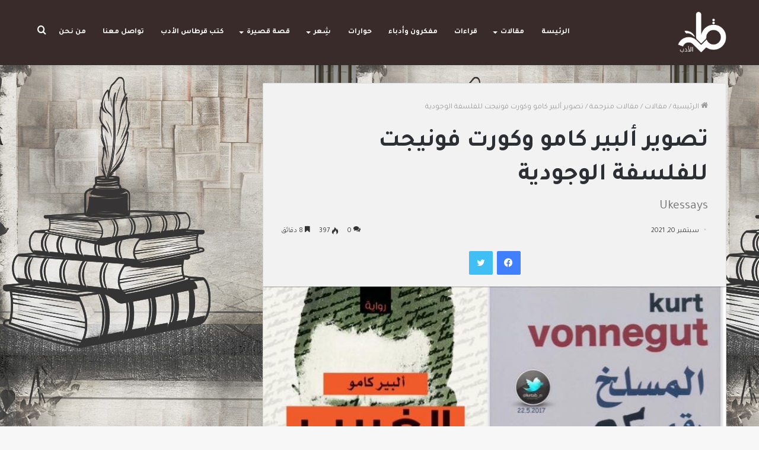

--- FILE ---
content_type: text/html; charset=UTF-8
request_url: https://qertasaladab.com/%D8%AA%D8%B5%D9%88%D9%8A%D8%B1-%D8%A3%D9%84%D8%A8%D9%8A%D8%B1-%D9%83%D8%A7%D9%85%D9%88-%D9%88%D9%83%D9%88%D8%B1%D8%AA-%D9%81%D9%88%D9%86%D9%8A%D8%AC%D8%AA-%D9%84%D9%84%D9%81%D9%84%D8%B3%D9%81%D8%A9/
body_size: 50308
content:
<!DOCTYPE html>
<html dir="rtl" lang="ar" class="" data-skin="light">
<head>
	<meta charset="UTF-8" />
	<link rel="profile" href="http://gmpg.org/xfn/11" />
	<!--||  JM Twitter Cards by jmau111 v12  ||-->
<meta name="twitter:card" content="summary_large_image">
<meta name="twitter:creator" content="@qertas9">
<meta name="twitter:site" content="@qertas9">
<meta property="og:title" content="تصوير ألبير كامو وكورت فونيجت للفلسفة الوجودية">
<meta property="og:image" content="https://qertasaladab.com/wp-content/uploads/2021/09/CADA4172-F77F-4C6D-8CA6-39877BF766C7.jpeg">
<!--||  /JM Twitter Cards by jmau111 v12  ||-->
<title>تصوير ألبير كامو وكورت فونيجت للفلسفة الوجودية &#8211; قرطاس الأدب</title>

<meta http-equiv='x-dns-prefetch-control' content='on'>
<link rel='dns-prefetch' href='//cdnjs.cloudflare.com' />
<link rel='dns-prefetch' href='//ajax.googleapis.com' />
<link rel='dns-prefetch' href='//fonts.googleapis.com' />
<link rel='dns-prefetch' href='//fonts.gstatic.com' />
<link rel='dns-prefetch' href='//s.gravatar.com' />
<link rel='dns-prefetch' href='//www.google-analytics.com' />
<link rel='preload' as='image' href='https://qertasaladab.com/wp-content/uploads/2021/08/white-logo.png'>
<link rel='preload' as='image' href='https://qertasaladab.com/wp-content/uploads/2021/09/CADA4172-F77F-4C6D-8CA6-39877BF766C7-733x470.jpeg'>
<link rel='preload' as='font' href='https://qertasaladab.com/wp-content/themes/Azworx/assets/fonts/tielabs-fonticon/tielabs-fonticon.woff' type='font/woff' crossorigin='anonymous' />
<link rel='preload' as='font' href='https://qertasaladab.com/wp-content/themes/Azworx/assets/fonts/fontawesome/fa-solid-900.woff2' type='font/woff2' crossorigin='anonymous' />
<link rel='preload' as='font' href='https://qertasaladab.com/wp-content/themes/Azworx/assets/fonts/fontawesome/fa-brands-400.woff2' type='font/woff2' crossorigin='anonymous' />
<link rel='preload' as='font' href='https://qertasaladab.com/wp-content/themes/Azworx/assets/fonts/fontawesome/fa-regular-400.woff2' type='font/woff2' crossorigin='anonymous' />
<link rel='preload' as='script' href='https://ajax.googleapis.com/ajax/libs/webfont/1/webfont.js'>
<meta name='robots' content='max-image-preview:large' />
<link rel="alternate" title="oEmbed (JSON)" type="application/json+oembed" href="https://qertasaladab.com/wp-json/oembed/1.0/embed?url=https%3A%2F%2Fqertasaladab.com%2F%25d8%25aa%25d8%25b5%25d9%2588%25d9%258a%25d8%25b1-%25d8%25a3%25d9%2584%25d8%25a8%25d9%258a%25d8%25b1-%25d9%2583%25d8%25a7%25d9%2585%25d9%2588-%25d9%2588%25d9%2583%25d9%2588%25d8%25b1%25d8%25aa-%25d9%2581%25d9%2588%25d9%2586%25d9%258a%25d8%25ac%25d8%25aa-%25d9%2584%25d9%2584%25d9%2581%25d9%2584%25d8%25b3%25d9%2581%25d8%25a9%2F" />
<link rel="alternate" title="oEmbed (XML)" type="text/xml+oembed" href="https://qertasaladab.com/wp-json/oembed/1.0/embed?url=https%3A%2F%2Fqertasaladab.com%2F%25d8%25aa%25d8%25b5%25d9%2588%25d9%258a%25d8%25b1-%25d8%25a3%25d9%2584%25d8%25a8%25d9%258a%25d8%25b1-%25d9%2583%25d8%25a7%25d9%2585%25d9%2588-%25d9%2588%25d9%2583%25d9%2588%25d8%25b1%25d8%25aa-%25d9%2581%25d9%2588%25d9%2586%25d9%258a%25d8%25ac%25d8%25aa-%25d9%2584%25d9%2584%25d9%2581%25d9%2584%25d8%25b3%25d9%2581%25d8%25a9%2F&#038;format=xml" />
<style id='wp-img-auto-sizes-contain-inline-css' type='text/css'>
img:is([sizes=auto i],[sizes^="auto," i]){contain-intrinsic-size:3000px 1500px}
/*# sourceURL=wp-img-auto-sizes-contain-inline-css */
</style>
<style id='wp-emoji-styles-inline-css' type='text/css'>

	img.wp-smiley, img.emoji {
		display: inline !important;
		border: none !important;
		box-shadow: none !important;
		height: 1em !important;
		width: 1em !important;
		margin: 0 0.07em !important;
		vertical-align: -0.1em !important;
		background: none !important;
		padding: 0 !important;
	}
/*# sourceURL=wp-emoji-styles-inline-css */
</style>
<style id='classic-theme-styles-inline-css' type='text/css'>
/*! This file is auto-generated */
.wp-block-button__link{color:#fff;background-color:#32373c;border-radius:9999px;box-shadow:none;text-decoration:none;padding:calc(.667em + 2px) calc(1.333em + 2px);font-size:1.125em}.wp-block-file__button{background:#32373c;color:#fff;text-decoration:none}
/*# sourceURL=/wp-includes/css/classic-themes.min.css */
</style>
<link rel='stylesheet' id='contact-form-7-css' href='https://qertasaladab.com/wp-content/plugins/contact-form-7/includes/css/styles.css?ver=6.1.4' type='text/css' media='all' />
<link rel='stylesheet' id='contact-form-7-rtl-css' href='https://qertasaladab.com/wp-content/plugins/contact-form-7/includes/css/styles-rtl.css?ver=6.1.4' type='text/css' media='all' />
<link rel='stylesheet' id='wpavefrsz-style-css' href='https://qertasaladab.com/wp-content/plugins/easy-font-resize/style.css?ver=1.0.15' type='text/css' media='all' />
<link rel='stylesheet' id='newsletter-css' href='https://qertasaladab.com/wp-content/plugins/newsletter/style.css?ver=9.1.0' type='text/css' media='all' />
<link rel='stylesheet' id='tie-css-base-css' href='https://qertasaladab.com/wp-content/themes/Azworx/assets/css/base.min.css?ver=5.4.7' type='text/css' media='all' />
<link rel='stylesheet' id='tie-css-styles-css' href='https://qertasaladab.com/wp-content/themes/Azworx/assets/css/style.min.css?ver=5.4.7' type='text/css' media='all' />
<link rel='stylesheet' id='tie-css-widgets-css' href='https://qertasaladab.com/wp-content/themes/Azworx/assets/css/widgets.min.css?ver=5.4.7' type='text/css' media='all' />
<link rel='stylesheet' id='tie-css-helpers-css' href='https://qertasaladab.com/wp-content/themes/Azworx/assets/css/helpers.min.css?ver=5.4.7' type='text/css' media='all' />
<link rel='stylesheet' id='tie-fontawesome5-css' href='https://qertasaladab.com/wp-content/themes/Azworx/assets/css/fontawesome.css?ver=5.4.7' type='text/css' media='all' />
<link rel='stylesheet' id='tie-css-ilightbox-css' href='https://qertasaladab.com/wp-content/themes/Azworx/assets/ilightbox/dark-skin/skin.css?ver=5.4.7' type='text/css' media='all' />
<link rel='stylesheet' id='tie-css-shortcodes-css' href='https://qertasaladab.com/wp-content/themes/Azworx/assets/css/plugins/shortcodes.min.css?ver=5.4.7' type='text/css' media='all' />
<link rel='stylesheet' id='tie-css-single-css' href='https://qertasaladab.com/wp-content/themes/Azworx/assets/css/single.min.css?ver=5.4.7' type='text/css' media='all' />
<link rel='stylesheet' id='tie-css-print-css' href='https://qertasaladab.com/wp-content/themes/Azworx/assets/css/print.css?ver=5.4.7' type='text/css' media='print' />
<style id='tie-css-print-inline-css' type='text/css'>
.wf-active body{font-family: 'Tajawal';}.wf-active .logo-text,.wf-active h1,.wf-active h2,.wf-active h3,.wf-active h4,.wf-active h5,.wf-active h6,.wf-active .the-subtitle{font-family: 'Tajawal';}.wf-active #main-nav .main-menu > ul > li > a{font-family: 'Tajawal';}.wf-active blockquote p{font-family: 'Tajawal';}#main-nav .main-menu > ul > li > a{text-transform: uppercase;}#tie-body{background-image: url(https://qertasaladab.com/wp-content/uploads/2021/09/bg-qert.jpg);background-repeat: no-repeat;background-size: cover; background-attachment: fixed;background-position: center ;}.brand-title,a:hover,.tie-popup-search-submit,#logo.text-logo a,.theme-header nav .components #search-submit:hover,.theme-header .header-nav .components > li:hover > a,.theme-header .header-nav .components li a:hover,.main-menu ul.cats-vertical li a.is-active,.main-menu ul.cats-vertical li a:hover,.main-nav li.mega-menu .post-meta a:hover,.main-nav li.mega-menu .post-box-title a:hover,.search-in-main-nav.autocomplete-suggestions a:hover,#main-nav .menu ul:not(.cats-horizontal) li:hover > a,#main-nav .menu ul li.current-menu-item:not(.mega-link-column) > a,.top-nav .menu li:hover > a,.top-nav .menu > .tie-current-menu > a,.search-in-top-nav.autocomplete-suggestions .post-title a:hover,div.mag-box .mag-box-options .mag-box-filter-links a.active,.mag-box-filter-links .flexMenu-viewMore:hover > a,.stars-rating-active,body .tabs.tabs .active > a,.video-play-icon,.spinner-circle:after,#go-to-content:hover,.comment-list .comment-author .fn,.commentlist .comment-author .fn,blockquote::before,blockquote cite,blockquote.quote-simple p,.multiple-post-pages a:hover,#story-index li .is-current,.latest-tweets-widget .twitter-icon-wrap span,.wide-slider-nav-wrapper .slide,.wide-next-prev-slider-wrapper .tie-slider-nav li:hover span,.review-final-score h3,#mobile-menu-icon:hover .menu-text,body .entry a,.dark-skin body .entry a,.entry .post-bottom-meta a:hover,.comment-list .comment-content a,q a,blockquote a,.widget.tie-weather-widget .icon-basecloud-bg:after,.site-footer a:hover,.site-footer .stars-rating-active,.site-footer .twitter-icon-wrap span,.site-info a:hover{color: #392b29;}#instagram-link a:hover{color: #392b29 !important;border-color: #392b29 !important;}#theme-header #main-nav .spinner-circle:after{color: #ffffff;}[type='submit'],.button,.generic-button a,.generic-button button,.theme-header .header-nav .comp-sub-menu a.button.guest-btn:hover,.theme-header .header-nav .comp-sub-menu a.checkout-button,nav.main-nav .menu > li.tie-current-menu > a,nav.main-nav .menu > li:hover > a,.main-menu .mega-links-head:after,.main-nav .mega-menu.mega-cat .cats-horizontal li a.is-active,#mobile-menu-icon:hover .nav-icon,#mobile-menu-icon:hover .nav-icon:before,#mobile-menu-icon:hover .nav-icon:after,.search-in-main-nav.autocomplete-suggestions a.button,.search-in-top-nav.autocomplete-suggestions a.button,.spinner > div,.post-cat,.pages-numbers li.current span,.multiple-post-pages > span,#tie-wrapper .mejs-container .mejs-controls,.mag-box-filter-links a:hover,.slider-arrow-nav a:not(.pagination-disabled):hover,.comment-list .reply a:hover,.commentlist .reply a:hover,#reading-position-indicator,#story-index-icon,.videos-block .playlist-title,.review-percentage .review-item span span,.tie-slick-dots li.slick-active button,.tie-slick-dots li button:hover,.digital-rating-static,.timeline-widget li a:hover .date:before,#wp-calendar #today,.posts-list-counter li.widget-post-list:before,.cat-counter a + span,.tie-slider-nav li span:hover,.fullwidth-area .widget_tag_cloud .tagcloud a:hover,.magazine2:not(.block-head-4) .dark-widgetized-area ul.tabs a:hover,.magazine2:not(.block-head-4) .dark-widgetized-area ul.tabs .active a,.magazine1 .dark-widgetized-area ul.tabs a:hover,.magazine1 .dark-widgetized-area ul.tabs .active a,.block-head-4.magazine2 .dark-widgetized-area .tabs.tabs .active a,.block-head-4.magazine2 .dark-widgetized-area .tabs > .active a:before,.block-head-4.magazine2 .dark-widgetized-area .tabs > .active a:after,.demo_store,.demo #logo:after,.demo #sticky-logo:after,.widget.tie-weather-widget,span.video-close-btn:hover,#go-to-top,.latest-tweets-widget .slider-links .button:not(:hover){background-color: #392b29;color: #FFFFFF;}.tie-weather-widget .widget-title .the-subtitle,.block-head-4.magazine2 #footer .tabs .active a:hover{color: #FFFFFF;}pre,code,.pages-numbers li.current span,.theme-header .header-nav .comp-sub-menu a.button.guest-btn:hover,.multiple-post-pages > span,.post-content-slideshow .tie-slider-nav li span:hover,#tie-body .tie-slider-nav li > span:hover,.slider-arrow-nav a:not(.pagination-disabled):hover,.main-nav .mega-menu.mega-cat .cats-horizontal li a.is-active,.main-nav .mega-menu.mega-cat .cats-horizontal li a:hover,.main-menu .menu > li > .menu-sub-content{border-color: #392b29;}.main-menu .menu > li.tie-current-menu{border-bottom-color: #392b29;}.top-nav .menu li.tie-current-menu > a:before,.top-nav .menu li.menu-item-has-children:hover > a:before{border-top-color: #392b29;}.main-nav .main-menu .menu > li.tie-current-menu > a:before,.main-nav .main-menu .menu > li:hover > a:before{border-top-color: #FFFFFF;}header.main-nav-light .main-nav .menu-item-has-children li:hover > a:before,header.main-nav-light .main-nav .mega-menu li:hover > a:before{border-left-color: #392b29;}.rtl header.main-nav-light .main-nav .menu-item-has-children li:hover > a:before,.rtl header.main-nav-light .main-nav .mega-menu li:hover > a:before{border-right-color: #392b29;border-left-color: transparent;}.top-nav ul.menu li .menu-item-has-children:hover > a:before{border-top-color: transparent;border-left-color: #392b29;}.rtl .top-nav ul.menu li .menu-item-has-children:hover > a:before{border-left-color: transparent;border-right-color: #392b29;}::-moz-selection{background-color: #392b29;color: #FFFFFF;}::selection{background-color: #392b29;color: #FFFFFF;}circle.circle_bar{stroke: #392b29;}#reading-position-indicator{box-shadow: 0 0 10px rgba( 57,43,41,0.7);}#logo.text-logo a:hover,body .entry a:hover,.dark-skin body .entry a:hover,.comment-list .comment-content a:hover,.block-head-4.magazine2 .site-footer .tabs li a:hover,q a:hover,blockquote a:hover{color: #070000;}.button:hover,input[type='submit']:hover,.generic-button a:hover,.generic-button button:hover,a.post-cat:hover,.site-footer .button:hover,.site-footer [type='submit']:hover,.search-in-main-nav.autocomplete-suggestions a.button:hover,.search-in-top-nav.autocomplete-suggestions a.button:hover,.theme-header .header-nav .comp-sub-menu a.checkout-button:hover{background-color: #070000;color: #FFFFFF;}.theme-header .header-nav .comp-sub-menu a.checkout-button:not(:hover),body .entry a.button{color: #FFFFFF;}#story-index.is-compact .story-index-content{background-color: #392b29;}#story-index.is-compact .story-index-content a,#story-index.is-compact .story-index-content .is-current{color: #FFFFFF;}#tie-body .mag-box-title h3 a,#tie-body .block-more-button{color: #392b29;}#tie-body .mag-box-title h3 a:hover,#tie-body .block-more-button:hover{color: #070000;}#tie-body .mag-box-title{color: #392b29;}#tie-body .mag-box-title:before{border-top-color: #392b29;}#tie-body .mag-box-title:after,#tie-body #footer .widget-title:after{background-color: #392b29;}.brand-title,a:hover,.tie-popup-search-submit,#logo.text-logo a,.theme-header nav .components #search-submit:hover,.theme-header .header-nav .components > li:hover > a,.theme-header .header-nav .components li a:hover,.main-menu ul.cats-vertical li a.is-active,.main-menu ul.cats-vertical li a:hover,.main-nav li.mega-menu .post-meta a:hover,.main-nav li.mega-menu .post-box-title a:hover,.search-in-main-nav.autocomplete-suggestions a:hover,#main-nav .menu ul:not(.cats-horizontal) li:hover > a,#main-nav .menu ul li.current-menu-item:not(.mega-link-column) > a,.top-nav .menu li:hover > a,.top-nav .menu > .tie-current-menu > a,.search-in-top-nav.autocomplete-suggestions .post-title a:hover,div.mag-box .mag-box-options .mag-box-filter-links a.active,.mag-box-filter-links .flexMenu-viewMore:hover > a,.stars-rating-active,body .tabs.tabs .active > a,.video-play-icon,.spinner-circle:after,#go-to-content:hover,.comment-list .comment-author .fn,.commentlist .comment-author .fn,blockquote::before,blockquote cite,blockquote.quote-simple p,.multiple-post-pages a:hover,#story-index li .is-current,.latest-tweets-widget .twitter-icon-wrap span,.wide-slider-nav-wrapper .slide,.wide-next-prev-slider-wrapper .tie-slider-nav li:hover span,.review-final-score h3,#mobile-menu-icon:hover .menu-text,body .entry a,.dark-skin body .entry a,.entry .post-bottom-meta a:hover,.comment-list .comment-content a,q a,blockquote a,.widget.tie-weather-widget .icon-basecloud-bg:after,.site-footer a:hover,.site-footer .stars-rating-active,.site-footer .twitter-icon-wrap span,.site-info a:hover{color: #392b29;}#instagram-link a:hover{color: #392b29 !important;border-color: #392b29 !important;}#theme-header #main-nav .spinner-circle:after{color: #ffffff;}[type='submit'],.button,.generic-button a,.generic-button button,.theme-header .header-nav .comp-sub-menu a.button.guest-btn:hover,.theme-header .header-nav .comp-sub-menu a.checkout-button,nav.main-nav .menu > li.tie-current-menu > a,nav.main-nav .menu > li:hover > a,.main-menu .mega-links-head:after,.main-nav .mega-menu.mega-cat .cats-horizontal li a.is-active,#mobile-menu-icon:hover .nav-icon,#mobile-menu-icon:hover .nav-icon:before,#mobile-menu-icon:hover .nav-icon:after,.search-in-main-nav.autocomplete-suggestions a.button,.search-in-top-nav.autocomplete-suggestions a.button,.spinner > div,.post-cat,.pages-numbers li.current span,.multiple-post-pages > span,#tie-wrapper .mejs-container .mejs-controls,.mag-box-filter-links a:hover,.slider-arrow-nav a:not(.pagination-disabled):hover,.comment-list .reply a:hover,.commentlist .reply a:hover,#reading-position-indicator,#story-index-icon,.videos-block .playlist-title,.review-percentage .review-item span span,.tie-slick-dots li.slick-active button,.tie-slick-dots li button:hover,.digital-rating-static,.timeline-widget li a:hover .date:before,#wp-calendar #today,.posts-list-counter li.widget-post-list:before,.cat-counter a + span,.tie-slider-nav li span:hover,.fullwidth-area .widget_tag_cloud .tagcloud a:hover,.magazine2:not(.block-head-4) .dark-widgetized-area ul.tabs a:hover,.magazine2:not(.block-head-4) .dark-widgetized-area ul.tabs .active a,.magazine1 .dark-widgetized-area ul.tabs a:hover,.magazine1 .dark-widgetized-area ul.tabs .active a,.block-head-4.magazine2 .dark-widgetized-area .tabs.tabs .active a,.block-head-4.magazine2 .dark-widgetized-area .tabs > .active a:before,.block-head-4.magazine2 .dark-widgetized-area .tabs > .active a:after,.demo_store,.demo #logo:after,.demo #sticky-logo:after,.widget.tie-weather-widget,span.video-close-btn:hover,#go-to-top,.latest-tweets-widget .slider-links .button:not(:hover){background-color: #392b29;color: #FFFFFF;}.tie-weather-widget .widget-title .the-subtitle,.block-head-4.magazine2 #footer .tabs .active a:hover{color: #FFFFFF;}pre,code,.pages-numbers li.current span,.theme-header .header-nav .comp-sub-menu a.button.guest-btn:hover,.multiple-post-pages > span,.post-content-slideshow .tie-slider-nav li span:hover,#tie-body .tie-slider-nav li > span:hover,.slider-arrow-nav a:not(.pagination-disabled):hover,.main-nav .mega-menu.mega-cat .cats-horizontal li a.is-active,.main-nav .mega-menu.mega-cat .cats-horizontal li a:hover,.main-menu .menu > li > .menu-sub-content{border-color: #392b29;}.main-menu .menu > li.tie-current-menu{border-bottom-color: #392b29;}.top-nav .menu li.tie-current-menu > a:before,.top-nav .menu li.menu-item-has-children:hover > a:before{border-top-color: #392b29;}.main-nav .main-menu .menu > li.tie-current-menu > a:before,.main-nav .main-menu .menu > li:hover > a:before{border-top-color: #FFFFFF;}header.main-nav-light .main-nav .menu-item-has-children li:hover > a:before,header.main-nav-light .main-nav .mega-menu li:hover > a:before{border-left-color: #392b29;}.rtl header.main-nav-light .main-nav .menu-item-has-children li:hover > a:before,.rtl header.main-nav-light .main-nav .mega-menu li:hover > a:before{border-right-color: #392b29;border-left-color: transparent;}.top-nav ul.menu li .menu-item-has-children:hover > a:before{border-top-color: transparent;border-left-color: #392b29;}.rtl .top-nav ul.menu li .menu-item-has-children:hover > a:before{border-left-color: transparent;border-right-color: #392b29;}::-moz-selection{background-color: #392b29;color: #FFFFFF;}::selection{background-color: #392b29;color: #FFFFFF;}circle.circle_bar{stroke: #392b29;}#reading-position-indicator{box-shadow: 0 0 10px rgba( 57,43,41,0.7);}#logo.text-logo a:hover,body .entry a:hover,.dark-skin body .entry a:hover,.comment-list .comment-content a:hover,.block-head-4.magazine2 .site-footer .tabs li a:hover,q a:hover,blockquote a:hover{color: #070000;}.button:hover,input[type='submit']:hover,.generic-button a:hover,.generic-button button:hover,a.post-cat:hover,.site-footer .button:hover,.site-footer [type='submit']:hover,.search-in-main-nav.autocomplete-suggestions a.button:hover,.search-in-top-nav.autocomplete-suggestions a.button:hover,.theme-header .header-nav .comp-sub-menu a.checkout-button:hover{background-color: #070000;color: #FFFFFF;}.theme-header .header-nav .comp-sub-menu a.checkout-button:not(:hover),body .entry a.button{color: #FFFFFF;}#story-index.is-compact .story-index-content{background-color: #392b29;}#story-index.is-compact .story-index-content a,#story-index.is-compact .story-index-content .is-current{color: #FFFFFF;}#tie-body .mag-box-title h3 a,#tie-body .block-more-button{color: #392b29;}#tie-body .mag-box-title h3 a:hover,#tie-body .block-more-button:hover{color: #070000;}#tie-body .mag-box-title{color: #392b29;}#tie-body .mag-box-title:before{border-top-color: #392b29;}#tie-body .mag-box-title:after,#tie-body #footer .widget-title:after{background-color: #392b29;}#top-nav,#top-nav .sub-menu,#top-nav .comp-sub-menu,#top-nav .ticker-content,#top-nav .ticker-swipe,.top-nav-boxed #top-nav .topbar-wrapper,.search-in-top-nav.autocomplete-suggestions,#top-nav .guest-btn:not(:hover){background-color : #392b29;}#top-nav *,.search-in-top-nav.autocomplete-suggestions{border-color: rgba( 255,255,255,0.08);}#top-nav .icon-basecloud-bg:after{color: #392b29;}#top-nav a:not(:hover),#top-nav input,#top-nav #search-submit,#top-nav .fa-spinner,#top-nav .dropdown-social-icons li a span,#top-nav .components > li .social-link:not(:hover) span,.search-in-top-nav.autocomplete-suggestions a{color: #ffffff;}#top-nav .menu-item-has-children > a:before{border-top-color: #ffffff;}#top-nav li .menu-item-has-children > a:before{border-top-color: transparent;border-left-color: #ffffff;}.rtl #top-nav .menu li .menu-item-has-children > a:before{border-left-color: transparent;border-right-color: #ffffff;}#top-nav input::-moz-placeholder{color: #ffffff;}#top-nav input:-moz-placeholder{color: #ffffff;}#top-nav input:-ms-input-placeholder{color: #ffffff;}#top-nav input::-webkit-input-placeholder{color: #ffffff;}#top-nav .comp-sub-menu .button:hover,#top-nav .checkout-button,.search-in-top-nav.autocomplete-suggestions .button{background-color: #ffffff;}#top-nav a:hover,#top-nav .menu li:hover > a,#top-nav .menu > .tie-current-menu > a,#top-nav .components > li:hover > a,#top-nav .components #search-submit:hover,.search-in-top-nav.autocomplete-suggestions .post-title a:hover{color: #ffffff;}#top-nav .comp-sub-menu .button:hover{border-color: #ffffff;}#top-nav .tie-current-menu > a:before,#top-nav .menu .menu-item-has-children:hover > a:before{border-top-color: #ffffff;}#top-nav .menu li .menu-item-has-children:hover > a:before{border-top-color: transparent;border-left-color: #ffffff;}.rtl #top-nav .menu li .menu-item-has-children:hover > a:before{border-left-color: transparent;border-right-color: #ffffff;}#top-nav .comp-sub-menu .button:hover,#top-nav .comp-sub-menu .checkout-button,.search-in-top-nav.autocomplete-suggestions .button{color: #000000;}#top-nav .comp-sub-menu .checkout-button:hover,.search-in-top-nav.autocomplete-suggestions .button:hover{background-color: #e1e1e1;}#top-nav,#top-nav .comp-sub-menu,#top-nav .tie-weather-widget{color: #ffffff;}.search-in-top-nav.autocomplete-suggestions .post-meta,.search-in-top-nav.autocomplete-suggestions .post-meta a:not(:hover){color: rgba( 255,255,255,0.7 );}#top-nav .weather-icon .icon-cloud,#top-nav .weather-icon .icon-basecloud-bg,#top-nav .weather-icon .icon-cloud-behind{color: #ffffff !important;}#main-nav,#main-nav .menu-sub-content,#main-nav .comp-sub-menu,#main-nav .guest-btn:not(:hover),#main-nav ul.cats-vertical li a.is-active,#main-nav ul.cats-vertical li a:hover.search-in-main-nav.autocomplete-suggestions{background-color: #392b29;}#main-nav{border-width: 0;}#theme-header #main-nav:not(.fixed-nav){bottom: 0;}#main-nav .icon-basecloud-bg:after{color: #392b29;}#main-nav *,.search-in-main-nav.autocomplete-suggestions{border-color: rgba(255,255,255,0.07);}.main-nav-boxed #main-nav .main-menu-wrapper{border-width: 0;}#main-nav .menu li.menu-item-has-children > a:before,#main-nav .main-menu .mega-menu > a:before{border-top-color: #ffffff;}#main-nav .menu li .menu-item-has-children > a:before,#main-nav .mega-menu .menu-item-has-children > a:before{border-top-color: transparent;border-left-color: #ffffff;}.rtl #main-nav .menu li .menu-item-has-children > a:before,.rtl #main-nav .mega-menu .menu-item-has-children > a:before{border-left-color: transparent;border-right-color: #ffffff;}#main-nav a:not(:hover),#main-nav a.social-link:not(:hover) span,#main-nav .dropdown-social-icons li a span,.search-in-main-nav.autocomplete-suggestions a{color: #ffffff;}#main-nav .comp-sub-menu .button:hover,#main-nav .menu > li.tie-current-menu,#main-nav .menu > li > .menu-sub-content,#main-nav .cats-horizontal a.is-active,#main-nav .cats-horizontal a:hover{border-color: #ffffff;}#main-nav .menu > li.tie-current-menu > a,#main-nav .menu > li:hover > a,#main-nav .mega-links-head:after,#main-nav .comp-sub-menu .button:hover,#main-nav .comp-sub-menu .checkout-button,#main-nav .cats-horizontal a.is-active,#main-nav .cats-horizontal a:hover,.search-in-main-nav.autocomplete-suggestions .button,#main-nav .spinner > div{background-color: #ffffff;}#main-nav .menu ul li:hover > a,#main-nav .menu ul li.current-menu-item:not(.mega-link-column) > a,#main-nav .components a:hover,#main-nav .components > li:hover > a,#main-nav #search-submit:hover,#main-nav .cats-vertical a.is-active,#main-nav .cats-vertical a:hover,#main-nav .mega-menu .post-meta a:hover,#main-nav .mega-menu .post-box-title a:hover,.search-in-main-nav.autocomplete-suggestions a:hover,#main-nav .spinner-circle:after{color: #ffffff;}#main-nav .menu > li.tie-current-menu > a,#main-nav .menu > li:hover > a,#main-nav .components .button:hover,#main-nav .comp-sub-menu .checkout-button,.theme-header #main-nav .mega-menu .cats-horizontal a.is-active,.theme-header #main-nav .mega-menu .cats-horizontal a:hover,.search-in-main-nav.autocomplete-suggestions a.button{color: #000000;}#main-nav .menu > li.tie-current-menu > a:before,#main-nav .menu > li:hover > a:before{border-top-color: #000000;}.main-nav-light #main-nav .menu-item-has-children li:hover > a:before,.main-nav-light #main-nav .mega-menu li:hover > a:before{border-left-color: #ffffff;}.rtl .main-nav-light #main-nav .menu-item-has-children li:hover > a:before,.rtl .main-nav-light #main-nav .mega-menu li:hover > a:before{border-right-color: #ffffff;border-left-color: transparent;}.search-in-main-nav.autocomplete-suggestions .button:hover,#main-nav .comp-sub-menu .checkout-button:hover{background-color: #e1e1e1;}#main-nav,#main-nav input,#main-nav #search-submit,#main-nav .fa-spinner,#main-nav .comp-sub-menu,#main-nav .tie-weather-widget{color: #ffffff;}#main-nav input::-moz-placeholder{color: #ffffff;}#main-nav input:-moz-placeholder{color: #ffffff;}#main-nav input:-ms-input-placeholder{color: #ffffff;}#main-nav input::-webkit-input-placeholder{color: #ffffff;}#main-nav .mega-menu .post-meta,#main-nav .mega-menu .post-meta a,.search-in-main-nav.autocomplete-suggestions .post-meta{color: rgba(255,255,255,0.6);}#main-nav .weather-icon .icon-cloud,#main-nav .weather-icon .icon-basecloud-bg,#main-nav .weather-icon .icon-cloud-behind{color: #ffffff !important;}#footer{background-color: #392b29;}#site-info{background-color: #392b29;}#background-ad-cover{background-image: url(https://qertasaladab.com/wp-content/uploads/2021/09/bg-qert.jpg);background-repeat: no-repeat;background-size: cover; background-attachment: fixed;}#footer .posts-list-counter .posts-list-items li.widget-post-list:before{border-color: #392b29;}#footer .timeline-widget a .date:before{border-color: rgba(57,43,41,0.8);}#footer .footer-boxed-widget-area,#footer textarea,#footer input:not([type=submit]),#footer select,#footer code,#footer kbd,#footer pre,#footer samp,#footer .show-more-button,#footer .slider-links .tie-slider-nav span,#footer #wp-calendar,#footer #wp-calendar tbody td,#footer #wp-calendar thead th,#footer .widget.buddypress .item-options a{border-color: rgba(255,255,255,0.1);}#footer .social-statistics-widget .white-bg li.social-icons-item a,#footer .widget_tag_cloud .tagcloud a,#footer .latest-tweets-widget .slider-links .tie-slider-nav span,#footer .widget_layered_nav_filters a{border-color: rgba(255,255,255,0.1);}#footer .social-statistics-widget .white-bg li:before{background: rgba(255,255,255,0.1);}.site-footer #wp-calendar tbody td{background: rgba(255,255,255,0.02);}#footer .white-bg .social-icons-item a span.followers span,#footer .circle-three-cols .social-icons-item a .followers-num,#footer .circle-three-cols .social-icons-item a .followers-name{color: rgba(255,255,255,0.8);}#footer .timeline-widget ul:before,#footer .timeline-widget a:not(:hover) .date:before{background-color: #1b0d0b;}.tie-cat-2,.tie-cat-item-2 > span{background-color:#e67e22 !important;color:#FFFFFF !important;}.tie-cat-2:after{border-top-color:#e67e22 !important;}.tie-cat-2:hover{background-color:#c86004 !important;}.tie-cat-2:hover:after{border-top-color:#c86004 !important;}.tie-cat-10,.tie-cat-item-10 > span{background-color:#2ecc71 !important;color:#FFFFFF !important;}.tie-cat-10:after{border-top-color:#2ecc71 !important;}.tie-cat-10:hover{background-color:#10ae53 !important;}.tie-cat-10:hover:after{border-top-color:#10ae53 !important;}.tie-cat-15,.tie-cat-item-15 > span{background-color:#9b59b6 !important;color:#FFFFFF !important;}.tie-cat-15:after{border-top-color:#9b59b6 !important;}.tie-cat-15:hover{background-color:#7d3b98 !important;}.tie-cat-15:hover:after{border-top-color:#7d3b98 !important;}.tie-cat-17,.tie-cat-item-17 > span{background-color:#34495e !important;color:#FFFFFF !important;}.tie-cat-17:after{border-top-color:#34495e !important;}.tie-cat-17:hover{background-color:#162b40 !important;}.tie-cat-17:hover:after{border-top-color:#162b40 !important;}.tie-cat-19,.tie-cat-item-19 > span{background-color:#795548 !important;color:#FFFFFF !important;}.tie-cat-19:after{border-top-color:#795548 !important;}.tie-cat-19:hover{background-color:#5b372a !important;}.tie-cat-19:hover:after{border-top-color:#5b372a !important;}.tie-cat-20,.tie-cat-item-20 > span{background-color:#4CAF50 !important;color:#FFFFFF !important;}.tie-cat-20:after{border-top-color:#4CAF50 !important;}.tie-cat-20:hover{background-color:#2e9132 !important;}.tie-cat-20:hover:after{border-top-color:#2e9132 !important;}@media (min-width: 1200px){.container{width: auto;}}.boxed-layout #tie-wrapper,.boxed-layout .fixed-nav{max-width: 1430px;}@media (min-width: 1400px){.container,.wide-next-prev-slider-wrapper .slider-main-container{max-width: 1400px;}}@media (max-width: 991px){.side-aside #mobile-menu .menu > li{border-color: rgba(255,255,255,0.05);}}@media (max-width: 991px){.side-aside.dark-skin{background-color: #392b29;}}.mobile-header-components li.custom-menu-link > a,#mobile-menu-icon .menu-text{color: #ffffff!important;}#mobile-menu-icon .nav-icon,#mobile-menu-icon .nav-icon:before,#mobile-menu-icon .nav-icon:after{background-color: #ffffff!important;}p{text-align:justify !Important}.one_fourth { margin-bottom: 20px !important; text-align: center;}@media only screen and (max-width: 600px) {.one_fourth { width: 47% !important; padding: 3%; margin-right: 2% !important;}}.more-link {visibility: hidden;}.more-link:after {content: 'اقرأ »'; visibility: visible; display: block; background: #392b29 !important; width: 93px; height: 34px; padding-top: 7px; margin-top: 10px; position: relative;}.subscribe-widget form:before {display:none !important;}.tnp-subscription div.tnp-field { text-align: right!important;}#main-nav .menu ul:not(.cats-horizontal) li:hover > a {color:#fff !important}.wpavefrsz-theme-dark .wpavefrsz-minus,.wpavefrsz-theme-dark .wpavefrsz-plus,.wpavefrsz-theme-dark .wpavefrsz-reset { border: 1px solid #333333 !important; color: #333333 !important;}.wpavefrsz-minus,.wpavefrsz-plus,.wpavefrsz-reset { display: inline-flex; align-items: center; justify-content: center; width: 39px!important; height: 39px!important; border-radius: 50%; text-align: center; font-size: 20px; font-weight: 400; line-height: 1; margin-left: 19px !important; background: #f3f3f3;}.wpavefrsz-theme-dark .wpavefrsz-text { color: #392b29; margin: 10px; font-weight: bolder; font-size: 18px;}p {color:#392b29 !important;}#tie-block_3233 .digital-rating-static,#tie-block_3233 .mag-box-filter-links a:hover,#tie-block_3233 .slider-arrow-nav a:not(.pagination-disabled):hover,#tie-block_3233 .playlist-title,#tie-block_3233 .breaking-title:before,#tie-block_3233 .breaking-news-nav li:hover,#tie-block_3233 .post-cat,#tie-block_3233 .tie-slider-nav li > span:hover,#tie-block_3233 .button {background: #392b29 !important;}#tie-block_1515 .digital-rating-static,#tie-block_1515 .mag-box-filter-links a:hover,#tie-block_1515 .slider-arrow-nav a:not(.pagination-disabled):hover,#tie-block_1515 .playlist-title,#tie-block_1515 .breaking-title:before,#tie-block_1515 .breaking-news-nav li:hover,#tie-block_1515 .post-cat,#tie-block_1515 .tie-slider-nav li > span:hover,#tie-block_1515 .button{background: #392b29 !important;}.container-wrapper {background:#f2f2f2 !important;}.block-head-1 .the-global-title,.block-head-1 .comment-reply-title,.block-head-1 .related.products>h2,.block-head-1 .up-sells>h2,.block-head-1 .cross-sells>h2,.block-head-1 .cart_totals>h2,.block-head-1 .bbp-form legend { border-bottom: 2px solid #d0d0d0!important;}#tie-body .mag-box-title:before {display:none!important}.block-head-1 .the-global-title:before,.block-head-1 .comment-reply-title:before,.block-head-1 .related.products > h2:before,.block-head-1 .up-sells > h2:before,.block-head-1 .cross-sells > h2:before,.block-head-1 .cart_totals > h2:before,.block-head-1 .bbp-form legend:before {display:none !Important;}.mag-box-filter-links {display:none !Important;}.tnp-subscription input[type=email] {background-color: #fff !important;}span.wpavefrsz-reset {display:none !important;}.wpavefrsz {text-align: center!important; margin-top: -20px; margin-bottom: 20px; background: #e7e7ec; padding: 3px;}#tie-wrapper { background-image: url(https://qertasaladab.com/wp-content/uploads/2021/09/bg.jpg);}.pages-numbers span a {background: #fff !important;}
/*# sourceURL=tie-css-print-inline-css */
</style>
<script type="text/javascript" src="https://qertasaladab.com/wp-includes/js/jquery/jquery.min.js?ver=3.7.1" id="jquery-core-js"></script>
<script type="text/javascript" src="https://qertasaladab.com/wp-includes/js/jquery/jquery-migrate.min.js?ver=3.4.1" id="jquery-migrate-js"></script>
<link rel="https://api.w.org/" href="https://qertasaladab.com/wp-json/" /><link rel="alternate" title="JSON" type="application/json" href="https://qertasaladab.com/wp-json/wp/v2/posts/1589" /><link rel="EditURI" type="application/rsd+xml" title="RSD" href="https://qertasaladab.com/xmlrpc.php?rsd" />
<link rel="stylesheet" href="https://qertasaladab.com/wp-content/themes/Azworx/rtl.css" type="text/css" media="screen" />
<link rel="canonical" href="https://qertasaladab.com/%d8%aa%d8%b5%d9%88%d9%8a%d8%b1-%d8%a3%d9%84%d8%a8%d9%8a%d8%b1-%d9%83%d8%a7%d9%85%d9%88-%d9%88%d9%83%d9%88%d8%b1%d8%aa-%d9%81%d9%88%d9%86%d9%8a%d8%ac%d8%aa-%d9%84%d9%84%d9%81%d9%84%d8%b3%d9%81%d8%a9/" />
<link rel='shortlink' href='https://qertasaladab.com/?p=1589' />
<meta http-equiv="X-UA-Compatible" content="IE=edge">
<meta name="theme-color" content="#392b29" /><meta name="viewport" content="width=device-width, initial-scale=1.0" /><link rel="icon" href="https://qertasaladab.com/wp-content/uploads/2021/08/cropped-IMG_1504-32x32.jpg" sizes="32x32" />
<link rel="icon" href="https://qertasaladab.com/wp-content/uploads/2021/08/cropped-IMG_1504-192x192.jpg" sizes="192x192" />
<link rel="apple-touch-icon" href="https://qertasaladab.com/wp-content/uploads/2021/08/cropped-IMG_1504-180x180.jpg" />
<meta name="msapplication-TileImage" content="https://qertasaladab.com/wp-content/uploads/2021/08/cropped-IMG_1504-270x270.jpg" />
<style id='global-styles-inline-css' type='text/css'>
:root{--wp--preset--aspect-ratio--square: 1;--wp--preset--aspect-ratio--4-3: 4/3;--wp--preset--aspect-ratio--3-4: 3/4;--wp--preset--aspect-ratio--3-2: 3/2;--wp--preset--aspect-ratio--2-3: 2/3;--wp--preset--aspect-ratio--16-9: 16/9;--wp--preset--aspect-ratio--9-16: 9/16;--wp--preset--color--black: #000000;--wp--preset--color--cyan-bluish-gray: #abb8c3;--wp--preset--color--white: #ffffff;--wp--preset--color--pale-pink: #f78da7;--wp--preset--color--vivid-red: #cf2e2e;--wp--preset--color--luminous-vivid-orange: #ff6900;--wp--preset--color--luminous-vivid-amber: #fcb900;--wp--preset--color--light-green-cyan: #7bdcb5;--wp--preset--color--vivid-green-cyan: #00d084;--wp--preset--color--pale-cyan-blue: #8ed1fc;--wp--preset--color--vivid-cyan-blue: #0693e3;--wp--preset--color--vivid-purple: #9b51e0;--wp--preset--gradient--vivid-cyan-blue-to-vivid-purple: linear-gradient(135deg,rgb(6,147,227) 0%,rgb(155,81,224) 100%);--wp--preset--gradient--light-green-cyan-to-vivid-green-cyan: linear-gradient(135deg,rgb(122,220,180) 0%,rgb(0,208,130) 100%);--wp--preset--gradient--luminous-vivid-amber-to-luminous-vivid-orange: linear-gradient(135deg,rgb(252,185,0) 0%,rgb(255,105,0) 100%);--wp--preset--gradient--luminous-vivid-orange-to-vivid-red: linear-gradient(135deg,rgb(255,105,0) 0%,rgb(207,46,46) 100%);--wp--preset--gradient--very-light-gray-to-cyan-bluish-gray: linear-gradient(135deg,rgb(238,238,238) 0%,rgb(169,184,195) 100%);--wp--preset--gradient--cool-to-warm-spectrum: linear-gradient(135deg,rgb(74,234,220) 0%,rgb(151,120,209) 20%,rgb(207,42,186) 40%,rgb(238,44,130) 60%,rgb(251,105,98) 80%,rgb(254,248,76) 100%);--wp--preset--gradient--blush-light-purple: linear-gradient(135deg,rgb(255,206,236) 0%,rgb(152,150,240) 100%);--wp--preset--gradient--blush-bordeaux: linear-gradient(135deg,rgb(254,205,165) 0%,rgb(254,45,45) 50%,rgb(107,0,62) 100%);--wp--preset--gradient--luminous-dusk: linear-gradient(135deg,rgb(255,203,112) 0%,rgb(199,81,192) 50%,rgb(65,88,208) 100%);--wp--preset--gradient--pale-ocean: linear-gradient(135deg,rgb(255,245,203) 0%,rgb(182,227,212) 50%,rgb(51,167,181) 100%);--wp--preset--gradient--electric-grass: linear-gradient(135deg,rgb(202,248,128) 0%,rgb(113,206,126) 100%);--wp--preset--gradient--midnight: linear-gradient(135deg,rgb(2,3,129) 0%,rgb(40,116,252) 100%);--wp--preset--font-size--small: 13px;--wp--preset--font-size--medium: 20px;--wp--preset--font-size--large: 36px;--wp--preset--font-size--x-large: 42px;--wp--preset--spacing--20: 0.44rem;--wp--preset--spacing--30: 0.67rem;--wp--preset--spacing--40: 1rem;--wp--preset--spacing--50: 1.5rem;--wp--preset--spacing--60: 2.25rem;--wp--preset--spacing--70: 3.38rem;--wp--preset--spacing--80: 5.06rem;--wp--preset--shadow--natural: 6px 6px 9px rgba(0, 0, 0, 0.2);--wp--preset--shadow--deep: 12px 12px 50px rgba(0, 0, 0, 0.4);--wp--preset--shadow--sharp: 6px 6px 0px rgba(0, 0, 0, 0.2);--wp--preset--shadow--outlined: 6px 6px 0px -3px rgb(255, 255, 255), 6px 6px rgb(0, 0, 0);--wp--preset--shadow--crisp: 6px 6px 0px rgb(0, 0, 0);}:where(.is-layout-flex){gap: 0.5em;}:where(.is-layout-grid){gap: 0.5em;}body .is-layout-flex{display: flex;}.is-layout-flex{flex-wrap: wrap;align-items: center;}.is-layout-flex > :is(*, div){margin: 0;}body .is-layout-grid{display: grid;}.is-layout-grid > :is(*, div){margin: 0;}:where(.wp-block-columns.is-layout-flex){gap: 2em;}:where(.wp-block-columns.is-layout-grid){gap: 2em;}:where(.wp-block-post-template.is-layout-flex){gap: 1.25em;}:where(.wp-block-post-template.is-layout-grid){gap: 1.25em;}.has-black-color{color: var(--wp--preset--color--black) !important;}.has-cyan-bluish-gray-color{color: var(--wp--preset--color--cyan-bluish-gray) !important;}.has-white-color{color: var(--wp--preset--color--white) !important;}.has-pale-pink-color{color: var(--wp--preset--color--pale-pink) !important;}.has-vivid-red-color{color: var(--wp--preset--color--vivid-red) !important;}.has-luminous-vivid-orange-color{color: var(--wp--preset--color--luminous-vivid-orange) !important;}.has-luminous-vivid-amber-color{color: var(--wp--preset--color--luminous-vivid-amber) !important;}.has-light-green-cyan-color{color: var(--wp--preset--color--light-green-cyan) !important;}.has-vivid-green-cyan-color{color: var(--wp--preset--color--vivid-green-cyan) !important;}.has-pale-cyan-blue-color{color: var(--wp--preset--color--pale-cyan-blue) !important;}.has-vivid-cyan-blue-color{color: var(--wp--preset--color--vivid-cyan-blue) !important;}.has-vivid-purple-color{color: var(--wp--preset--color--vivid-purple) !important;}.has-black-background-color{background-color: var(--wp--preset--color--black) !important;}.has-cyan-bluish-gray-background-color{background-color: var(--wp--preset--color--cyan-bluish-gray) !important;}.has-white-background-color{background-color: var(--wp--preset--color--white) !important;}.has-pale-pink-background-color{background-color: var(--wp--preset--color--pale-pink) !important;}.has-vivid-red-background-color{background-color: var(--wp--preset--color--vivid-red) !important;}.has-luminous-vivid-orange-background-color{background-color: var(--wp--preset--color--luminous-vivid-orange) !important;}.has-luminous-vivid-amber-background-color{background-color: var(--wp--preset--color--luminous-vivid-amber) !important;}.has-light-green-cyan-background-color{background-color: var(--wp--preset--color--light-green-cyan) !important;}.has-vivid-green-cyan-background-color{background-color: var(--wp--preset--color--vivid-green-cyan) !important;}.has-pale-cyan-blue-background-color{background-color: var(--wp--preset--color--pale-cyan-blue) !important;}.has-vivid-cyan-blue-background-color{background-color: var(--wp--preset--color--vivid-cyan-blue) !important;}.has-vivid-purple-background-color{background-color: var(--wp--preset--color--vivid-purple) !important;}.has-black-border-color{border-color: var(--wp--preset--color--black) !important;}.has-cyan-bluish-gray-border-color{border-color: var(--wp--preset--color--cyan-bluish-gray) !important;}.has-white-border-color{border-color: var(--wp--preset--color--white) !important;}.has-pale-pink-border-color{border-color: var(--wp--preset--color--pale-pink) !important;}.has-vivid-red-border-color{border-color: var(--wp--preset--color--vivid-red) !important;}.has-luminous-vivid-orange-border-color{border-color: var(--wp--preset--color--luminous-vivid-orange) !important;}.has-luminous-vivid-amber-border-color{border-color: var(--wp--preset--color--luminous-vivid-amber) !important;}.has-light-green-cyan-border-color{border-color: var(--wp--preset--color--light-green-cyan) !important;}.has-vivid-green-cyan-border-color{border-color: var(--wp--preset--color--vivid-green-cyan) !important;}.has-pale-cyan-blue-border-color{border-color: var(--wp--preset--color--pale-cyan-blue) !important;}.has-vivid-cyan-blue-border-color{border-color: var(--wp--preset--color--vivid-cyan-blue) !important;}.has-vivid-purple-border-color{border-color: var(--wp--preset--color--vivid-purple) !important;}.has-vivid-cyan-blue-to-vivid-purple-gradient-background{background: var(--wp--preset--gradient--vivid-cyan-blue-to-vivid-purple) !important;}.has-light-green-cyan-to-vivid-green-cyan-gradient-background{background: var(--wp--preset--gradient--light-green-cyan-to-vivid-green-cyan) !important;}.has-luminous-vivid-amber-to-luminous-vivid-orange-gradient-background{background: var(--wp--preset--gradient--luminous-vivid-amber-to-luminous-vivid-orange) !important;}.has-luminous-vivid-orange-to-vivid-red-gradient-background{background: var(--wp--preset--gradient--luminous-vivid-orange-to-vivid-red) !important;}.has-very-light-gray-to-cyan-bluish-gray-gradient-background{background: var(--wp--preset--gradient--very-light-gray-to-cyan-bluish-gray) !important;}.has-cool-to-warm-spectrum-gradient-background{background: var(--wp--preset--gradient--cool-to-warm-spectrum) !important;}.has-blush-light-purple-gradient-background{background: var(--wp--preset--gradient--blush-light-purple) !important;}.has-blush-bordeaux-gradient-background{background: var(--wp--preset--gradient--blush-bordeaux) !important;}.has-luminous-dusk-gradient-background{background: var(--wp--preset--gradient--luminous-dusk) !important;}.has-pale-ocean-gradient-background{background: var(--wp--preset--gradient--pale-ocean) !important;}.has-electric-grass-gradient-background{background: var(--wp--preset--gradient--electric-grass) !important;}.has-midnight-gradient-background{background: var(--wp--preset--gradient--midnight) !important;}.has-small-font-size{font-size: var(--wp--preset--font-size--small) !important;}.has-medium-font-size{font-size: var(--wp--preset--font-size--medium) !important;}.has-large-font-size{font-size: var(--wp--preset--font-size--large) !important;}.has-x-large-font-size{font-size: var(--wp--preset--font-size--x-large) !important;}
/*# sourceURL=global-styles-inline-css */
</style>
</head>

<body id="tie-body" class="rtl wp-singular post-template-default single single-post postid-1589 single-format-standard wp-theme-Azworx tie-no-js wrapper-has-shadow block-head-1 magazine1 is-thumb-overlay-disabled is-desktop is-header-layout-1 sidebar-left has-sidebar post-layout-1 narrow-title-narrow-media is-standard-format has-mobile-share post-has-toggle hide_share_post_top hide_share_post_bottom">



<div class="background-overlay">

	<div id="tie-container" class="site tie-container">

		
		<div id="tie-wrapper">

			
<header id="theme-header" class="theme-header header-layout-1 main-nav-dark main-nav-default-dark main-nav-below no-stream-item has-shadow has-normal-width-logo mobile-header-default">
	
<div class="main-nav-wrapper">
	<nav id="main-nav" data-skin="search-in-main-nav" class="main-nav header-nav live-search-parent" style="line-height:110px" aria-label="القائمة الرئيسية">
		<div class="container">

			<div class="main-menu-wrapper">

				<div id="mobile-header-components-area_1" class="mobile-header-components"><ul class="components"><li class="mobile-component_menu custom-menu-link"><a href="#" id="mobile-menu-icon" class=""><span class="tie-mobile-menu-icon nav-icon is-layout-1"></span><span class="screen-reader-text">القائمة</span></a></li></ul></div>
						<div class="header-layout-1-logo" style="width:100px">
							
		<div id="logo" class="image-logo" style="margin-top: 20px; margin-bottom: 20px;">

			
			<a title="قرطاس الأدب" href="https://qertasaladab.com/">
				
				<picture class="tie-logo-default tie-logo-picture">
					<source class="tie-logo-source-default tie-logo-source" srcset="https://qertasaladab.com/wp-content/uploads/2021/08/white-logo.png">
					<img class="tie-logo-img-default tie-logo-img" src="https://qertasaladab.com/wp-content/uploads/2021/08/white-logo.png" alt="قرطاس الأدب" width="100" height="70" style="max-height:70px; width: auto;" />
				</picture>
						</a>

			
		</div><!-- #logo /-->

								</div>

						
				<div id="menu-components-wrap">

					
					<div class="main-menu main-menu-wrap tie-alignleft">
						<div id="main-nav-menu" class="main-menu header-menu"><ul id="menu-main-menu" class="menu" role="menubar"><li id="menu-item-1138" class="menu-item menu-item-type-post_type menu-item-object-page menu-item-home menu-item-1138"><a href="https://qertasaladab.com/">الرئيسة</a></li>
<li id="menu-item-1185" class="menu-item menu-item-type-taxonomy menu-item-object-category current-post-ancestor menu-item-has-children menu-item-1185"><a href="https://qertasaladab.com/category/articles/">مقالات</a>
<ul class="sub-menu menu-sub-content">
	<li id="menu-item-1187" class="menu-item menu-item-type-taxonomy menu-item-object-category menu-item-1187"><a href="https://qertasaladab.com/category/articles/our-articles/">مقالاتنا</a></li>
	<li id="menu-item-1186" class="menu-item menu-item-type-taxonomy menu-item-object-category current-post-ancestor current-menu-parent current-post-parent menu-item-1186"><a href="https://qertasaladab.com/category/articles/translated-articles/">مقالات مترجمة</a></li>
	<li id="menu-item-1781" class="menu-item menu-item-type-taxonomy menu-item-object-category menu-item-1781"><a href="https://qertasaladab.com/category/articles/varieties/">منوعات</a></li>
</ul>
</li>
<li id="menu-item-1081" class="menu-item menu-item-type-taxonomy menu-item-object-category menu-item-1081"><a href="https://qertasaladab.com/category/readings/">قراءات</a></li>
<li id="menu-item-1083" class="menu-item menu-item-type-taxonomy menu-item-object-category menu-item-1083"><a href="https://qertasaladab.com/category/thinkers-and-writers/">مفكرون وأدباء</a></li>
<li id="menu-item-1080" class="menu-item menu-item-type-taxonomy menu-item-object-category menu-item-1080"><a href="https://qertasaladab.com/category/dialogues/">حوارات</a></li>
<li id="menu-item-1379" class="menu-item menu-item-type-taxonomy menu-item-object-category menu-item-has-children menu-item-1379"><a href="https://qertasaladab.com/category/%d8%b4%d9%90%d8%b9%d8%b1/">شِعر</a>
<ul class="sub-menu menu-sub-content">
	<li id="menu-item-3400" class="menu-item menu-item-type-taxonomy menu-item-object-category menu-item-3400"><a href="https://qertasaladab.com/category/%d8%b4%d9%90%d8%b9%d8%b1/%d9%85%d9%82%d8%a7%d9%84%d8%a7%d8%aa/">مقالات</a></li>
	<li id="menu-item-3399" class="menu-item menu-item-type-taxonomy menu-item-object-category menu-item-3399"><a href="https://qertasaladab.com/category/%d8%b4%d9%90%d8%b9%d8%b1/%d9%82%d8%b5%d8%a7%d8%a6%d8%af/">قصائد</a></li>
</ul>
</li>
<li id="menu-item-1384" class="menu-item menu-item-type-taxonomy menu-item-object-category menu-item-has-children menu-item-1384"><a href="https://qertasaladab.com/category/short-story/">قصة قصيرة</a>
<ul class="sub-menu menu-sub-content">
	<li id="menu-item-1386" class="menu-item menu-item-type-taxonomy menu-item-object-category menu-item-1386"><a href="https://qertasaladab.com/category/short-story/translatedstory/">قصص مترجمة</a></li>
	<li id="menu-item-3330" class="menu-item menu-item-type-taxonomy menu-item-object-category menu-item-3330"><a href="https://qertasaladab.com/category/short-story/%d9%82%d8%b5%d8%b5-%d8%b9%d8%b1%d8%a8%d9%8a%d8%a9/">قصص عربية</a></li>
</ul>
</li>
<li id="menu-item-1082" class="menu-item menu-item-type-taxonomy menu-item-object-category menu-item-1082"><a href="https://qertasaladab.com/category/qertas-books/">كتب قرطاس الأدب</a></li>
<li id="menu-item-1182" class="menu-item menu-item-type-post_type menu-item-object-page menu-item-1182"><a href="https://qertasaladab.com/contact/">تواصل معنا</a></li>
<li id="menu-item-1207" class="menu-item menu-item-type-post_type menu-item-object-page menu-item-1207"><a href="https://qertasaladab.com/about/">من نحن</a></li>
</ul></div>					</div><!-- .main-menu.tie-alignleft /-->

					<ul class="components">		<li class="search-compact-icon menu-item custom-menu-link">
			<a href="#" class="tie-search-trigger">
				<span class="tie-icon-search tie-search-icon" aria-hidden="true"></span>
				<span class="screen-reader-text">بحث عن</span>
			</a>
		</li>
		</ul><!-- Components -->
				</div><!-- #menu-components-wrap /-->
			</div><!-- .main-menu-wrapper /-->
		</div><!-- .container /-->
	</nav><!-- #main-nav /-->
</div><!-- .main-nav-wrapper /-->

</header>

<div id="content" class="site-content container"><div id="main-content-row" class="tie-row main-content-row">

<div class="main-content tie-col-md-8 tie-col-xs-12" role="main">

	
	<article id="the-post" class="container-wrapper post-content tie-standard">
    
    

		
<header class="entry-header-outer">

	<nav id="breadcrumb"><a href="https://qertasaladab.com/"><span class="tie-icon-home" aria-hidden="true"></span> الرئيسية</a><em class="delimiter">/</em><a href="https://qertasaladab.com/category/articles/">مقالات</a><em class="delimiter">/</em><a href="https://qertasaladab.com/category/articles/translated-articles/">مقالات مترجمة</a><em class="delimiter">/</em><span class="current">تصوير ألبير كامو وكورت فونيجت للفلسفة الوجودية</span></nav><script type="application/ld+json">{"@context":"http:\/\/schema.org","@type":"BreadcrumbList","@id":"#Breadcrumb","itemListElement":[{"@type":"ListItem","position":1,"item":{"name":"\u0627\u0644\u0631\u0626\u064a\u0633\u064a\u0629","@id":"https:\/\/qertasaladab.com\/"}},{"@type":"ListItem","position":2,"item":{"name":"\u0645\u0642\u0627\u0644\u0627\u062a","@id":"https:\/\/qertasaladab.com\/category\/articles\/"}},{"@type":"ListItem","position":3,"item":{"name":"\u0645\u0642\u0627\u0644\u0627\u062a \u0645\u062a\u0631\u062c\u0645\u0629","@id":"https:\/\/qertasaladab.com\/category\/articles\/translated-articles\/"}}]}</script>
	<div class="entry-header">

		
		<h1 class="post-title entry-title">تصوير ألبير كامو وكورت فونيجت للفلسفة الوجودية</h1>

		
			<h2 class="entry-sub-title">Ukessays</h2>
			<div id="single-post-meta" class="post-meta clearfix"><span class="date meta-item tie-icon">سبتمبر 20, 2021</span><div class="tie-alignright"><span class="meta-comment tie-icon meta-item fa-before">0</span><span class="meta-views meta-item "><span class="tie-icon-fire" aria-hidden="true"></span> 397 </span><span class="meta-reading-time meta-item"><span class="tie-icon-bookmark" aria-hidden="true"></span> 8 دقائق</span> </div></div><!-- .post-meta -->	</div><!-- .entry-header /-->

	
	
</header><!-- .entry-header-outer /-->


		<div id="share-buttons-top" class="share-buttons share-buttons-top">
			<div class="share-links  share-centered icons-only">
				
				<a href="https://www.facebook.com/sharer.php?u=https://qertasaladab.com/?p=1589" rel="external noopener nofollow" title="فيسبوك" target="_blank" class="facebook-share-btn " data-raw="https://www.facebook.com/sharer.php?u={post_link}">
					<span class="share-btn-icon tie-icon-facebook"></span> <span class="screen-reader-text">فيسبوك</span>
				</a>
				<a href="https://twitter.com/intent/tweet?text=%D8%AA%D8%B5%D9%88%D9%8A%D8%B1%20%D8%A3%D9%84%D8%A8%D9%8A%D8%B1%20%D9%83%D8%A7%D9%85%D9%88%20%D9%88%D9%83%D9%88%D8%B1%D8%AA%20%D9%81%D9%88%D9%86%D9%8A%D8%AC%D8%AA%20%D9%84%D9%84%D9%81%D9%84%D8%B3%D9%81%D8%A9%20%D8%A7%D9%84%D9%88%D8%AC%D9%88%D8%AF%D9%8A%D8%A9&#038;url=https://qertasaladab.com/?p=1589" rel="external noopener nofollow" title="تويتر" target="_blank" class="twitter-share-btn " data-raw="https://twitter.com/intent/tweet?text={post_title}&amp;url={post_link}">
					<span class="share-btn-icon tie-icon-twitter"></span> <span class="screen-reader-text">تويتر</span>
				</a>
				<a href="https://api.whatsapp.com/send?text=%D8%AA%D8%B5%D9%88%D9%8A%D8%B1%20%D8%A3%D9%84%D8%A8%D9%8A%D8%B1%20%D9%83%D8%A7%D9%85%D9%88%20%D9%88%D9%83%D9%88%D8%B1%D8%AA%20%D9%81%D9%88%D9%86%D9%8A%D8%AC%D8%AA%20%D9%84%D9%84%D9%81%D9%84%D8%B3%D9%81%D8%A9%20%D8%A7%D9%84%D9%88%D8%AC%D9%88%D8%AF%D9%8A%D8%A9%20https://qertasaladab.com/?p=1589" rel="external noopener nofollow" title="واتساب" target="_blank" class="whatsapp-share-btn " data-raw="https://api.whatsapp.com/send?text={post_title}%20{post_link}">
					<span class="share-btn-icon tie-icon-whatsapp"></span> <span class="screen-reader-text">واتساب</span>
				</a>			</div><!-- .share-links /-->
		</div><!-- .share-buttons /-->

		<div  class="featured-area"><div class="featured-area-inner"><figure class="single-featured-image"><img width="733" height="530" src="https://qertasaladab.com/wp-content/uploads/2021/09/CADA4172-F77F-4C6D-8CA6-39877BF766C7.jpeg" class="attachment-full size-full wp-post-image" alt="" is_main_img="1" decoding="async" fetchpriority="high" /></figure></div></div>        
            </br><div style="" class="wpavefrsz wpavefrsz-shortcode wpavefrsz-theme-dark"><span class="wpavefrsz-text" aria-label="حجم الخط">حجم الخط</span><span class="wpavefrsz-minus" tabindex="0" aria-label="Decrease text size" title="Decrease text size" role="button">-</span><span class="wpavefrsz-plus" tabindex="0" aria-label="Increase text size" title="Increase text size" role="button">+</span><span class="wpavefrsz-reset" tabindex="0" aria-label="Reset text size" title="Reset text size" role="button">=</span></div>

		<div class="entry-content entry clearfix">


			
			<p>ترجمة: زينب محمد</p>
<p><b>مقدمة</b></p>
<p><span style="font-weight: 400;">يهدف هذا المقال إلى المقابلة وتمييز أوجه التشابه والاختلاف في تصوير الأزمة الوجودية بين روايتي الغريب لألبير كامو والمسلخ رقم 5 لكورت فونيجت، عن طريق تحليل هذا السؤال: كيف يتشابه ويختلف تصوير الأزمة الوجودية لدى البير كامو وكورت فونيجت في روايتيهما. ثم يشمل مجال البحث في هذا المقال العملين المذكورين في الأدب الممتد للفلسفة الوجودية. ويستكشف هذا المقال أبطال الوجودية في كل رواية ويساعد القرّاء على الفهم التحليلي والنقدي لحقيقة المجتمع البشعة.</span></p>
<p><b>خلفية</b></p>
<p><span style="font-weight: 400;">في اليونان القديمة، كان أعظم رجلين في الفلسفة الغربية، أفلاطون وأرسطو يؤمنان بفكرة أن كل شيء، بما في ذلك الإنسان، له جوهر، كل الأشياء تمتلك مجموعة محددة من الخصائص الأساسية الضرورية لهوياتهم ووظائفهم، بما معناه أنه إذا غابت هذه السمات، سيكون الشيء مختلفًا عما كان عليه. بما أن جوهرنا موجود قبل وجودنا في نظر أفلاطون وأرسطو، فإن الجوهر يعطي البشر غاية لأننا مولودون بطبيعتنا لنكون شيئًا معينًا. وحدَّ الناسُ معاييرَ هذه النظرة للكون حتى تحدّاها الفيلسوف الفرنسي جان بول سارتر في القرن التاسع عشر. شكك سارتر في إمكانية أن نوجد قبل جوهرنا؛ إذ كان من الممكن للناس أن يولدوا بلا غاية ويفهموا مغزى الجوهر خلال وجودهم في الحياة بدلًا من أن تكون الغاية محددة سلفا. </span><span style="font-weight: 400;">هذا هو المبدأ الأساسي الذي شكّل هيكل علومنا الحالية عن الفلسفة الوجودية &#8220;الوجود يسبق الجوهر&#8221;. نتيجة لذلك تُشير الفلسفة الوجودية لثلاثة مواضيع رئيسة: لا عقلانية الكون، عبثية الوجود، أهمية العالم المادي. ويظهر أنه بالرغم من الوجود في كون لا عقلاني، فإن البشر متحررين من الحتمية ومستقلين عن التأثيرات الخارجية لأجل تحديد أهميتهم في الحياة، وهذا عن طريق امتلاك مسؤولية اتخاذ قرارات عقلانية توجههم في النهاية وتطور مسارهم من خلاله.</span></p>
<p><b>رواية الغريب لألبير كامو</b></p>
<p><span style="font-weight: 400;">في رواية الغريب (1942) لكامو، يوضح البطل مورسو الأشياء من خلال نظرته لوجودها وعدم ملاءمتها لشروط روح المجتمع. مع أن مورسو حر نفسيًا، فإن ضوابط المجتمع تعيقه عن الحرية المطلقة كما هو متضمن في محاكمته التي تتناقض على نحوٍ أكبر مع الجوهر الاجتماعي ضد حرية الفرد في الوجودية. وبسبب عدم امتثاله للمعايير والقواعد الاجتماعية، أعدمه النظام القضائي مع الوهم بحكمه على براءة الشخصية، وفي الواقع يكشف هذا توافقه مع المجتمع. </span><span style="font-weight: 400;">لذلك، فإن الجوهر الاجتماعي كما قدمه كامو، يعيق قبول الانسجام لأنه يتفق فقط مع الفكرة الموحدة للتضحية بحرية الفرد، نظرًا لحقيقة أن مورسو هو شخصية وجودية، فإن السلطة الاجتماعية والاقتصادية لديها أدنى حد من التأثير عليه حين مضى للإعدام. بالرغم من ذلك، فهم يميلون لتفاهته التي تجبره على مواجهة الاغتراب حين عانى من فقدان إيمانه تجاه جوهر المجتمع أو بعبارة أخرى، السلطة الخارجية. </span><span style="font-weight: 400;">يستكشف كورت فونيجت بالمثل النظرة الوجودية للحياة في رواية المسلخ رقم 5 (1969). ومع ذلك تنقل الرواية القارئ إلى مجموعة من خيالات الفضاء والسفر عبر الزمن مع أحداث تاريخية من حياة الراوي. في سلسلة من الأحداث الخطية، توجد معارضة لنظرة المجتمع الشائعة للحياة، تكملها البنية والأوصاف المفككة وغير المترابطة في الرواية كليًا. هذه الموضوعة الموحّدة للتجزئة تغيّر من النص الرئيس.</span></p>
<p><b>لا معنى الوجود</b></p>
<p><span style="font-weight: 400;">ينص جزء من فلسفة كامو أن الحياة البشرية لا تمتلك في جوهرها معنى أو غاية متأصلة وأن الحقيقة الوحيدة التي لدينا هي أننا سنموت جميعًا. ينعكس هذا خلال الرواية &#8216;الغريب&#8217;، حيث لا يُقدم البطل تفسيرًا لأيٍ من مشاعره، أفكاره أو أفعاله. لفهم ذلك، من المفيد معاينة الحوار. حين بادل مورسو الحديث، عرضه الكاتب كما لو كان خطابًا معلنا وغيرَ مباشر. إدخال الحوار في الرواية لا يعطي احساس حقيقي بوجود صوت متحدث آخر، والذي يحدد علاقاته مع كل شخصية في الرواية: حتمًا غير طبيعية وتفتقر بوضوح إلى التعلق العاطفي والجسدي. </span><span style="font-weight: 400;">&#8220;استمر البواب في الحديث إلا أنني لم أُعره أي اهتمام. أخيرًا قال: &#8216;الآن، أفترض أنك تود أن ترى والدتك؟&#8217; نهضت دون أن أرد، وقادني في طريقي للخروج&#8221; (كامو، 5). </span><span style="font-weight: 400;">ونحن نواصل القراءة، نحصل على فهم أعمق لطبيعة مورسو اللا مبالية ومعاناته في الحفاظ على ترابط اجتماعي. على سبيل المثال، حين تُعرض عليه ترقية، يرفضها بسهولها قائلًا: لم أجد أي سبب لتغيير حياتي&#8217;. يطابق هذا العقلية القائلة أنه إذا كان الموت حتميًا ولم يكن هنالك معنى للحياة، فإن أي جهود مبذولة لتغييرها ستكون عبثية. </span><span style="font-weight: 400;">تشمل الوفيات الثلاث التي واجهها مورسو وفاةَ والدته، وقتلَ العربي وأخيرًا إعدامه. فلنأخذ محاكمته مثالًا في نهاية الرواية، فهو يرفض الامتثال لشروط المحكمة للدفاع عن نفسه لقتل العربي. أغضبَ رفْضُ مورسو المستمر لإثبات براءته كلَّا من المحكمة والقس، مما نقل موضِع التركيز الأساسي من الجريمة إلى معاداته وإلحاده. هذا يُظهر أنه في النهاية لا أحد يرغب في قبول حقيقة أن مورسو لا يعرض أيَّ تبرير كامن لنفسه. النتيجة لردة فعل المجتمع هذه تجبر رجلا متواضعا ويسيرَ الحال ليكون ضحية فانية للموت، مع ذلك، هذا لم يكن بسبب رفضه قول الحقيقة، لكن لأنه رفض الكذب. بالرُغم من ذلك، موت مورسو لم يكن أمرًا مؤسفًا له لأنه أصبح مُكتفيًا على نحوٍ غريب بإدراك أن الفناء هو كل ما يوجد. يعلمنا هذا أنه نظرًا لأن مجمل الوجود البشري غير قابل للتغيير، يجب علينا قبول حتمية الموت واحتضان اللا معنى.</span></p>
<p><span style="font-weight: 400;">في رواية المسلخ رقم 5 لكورت فونيجت، يصبح سكان الكوكب الوهمي المُسمى بترالفامادور هم المحفز الذي يدفع بيلي بيلجريم إلى فلسفته الوجودية. واجهته العبثية هناك ثم دفعته أخيرًا للتمسك بالمأساة القائلة أنه لا مفر من الموت والحرب: </span><span style="font-weight: 400;">&#8220;كيف ينتهي الكون؟&#8221; تساءل بيلي. </span><span style="font-weight: 400;">&#8220;نحن السبب في تفجيره حين نجرب أنواعًا جديدة من الوقود لأطباقنا الطائرة. يضغط طيار من كوكب ترالفامادور على زر التشغيل، ويختفي الكون كله&#8221;. </span><span style="font-weight: 400;">قال بيلي: &#8220;إذا كنت تعرف أنّ هذا ما سيحدث، ألا توجد طريقة ما يمكنك من خلالها منعه؟ ألا يمكنك منع الطيار من الضغط على الزر؟&#8221;. </span><span style="font-weight: 400;">لقد كان دائمًا يضغط عليه، وسيفعل ذلك دائمًا. كنا دائما نسمح له، وسوف نسمح له دائما. إنَّ هذه اللحظة صُنعت لتكون على هذا النحو&#8221;. </span><span style="font-weight: 400;">لذلك، قال بيلي وهو يلتمس طريقه، &#8220;أفترض أن فكرة منع الحرب على الأرض هي فكرة غبية أيضًا&#8221;. (فونيجت، 55). </span><span style="font-weight: 400;">هذه المحادثة أعادت تشكيل مفهوم بيلي بيلجريم عن الهدف من الحياة والحتمية وذلك حين أُجبر على مواجهة حالة من العبث. بالرغم من أن في كلٍ من روايتيّ الغريب والمسلخ يقبل البطل الحقيقة المؤلمة للحياة، فإن مورسو يصل إلى إدراك أنها سلسلة من اللحظات الأبدية. الاختلاف هنا في أنه يُعطي تفسيرًا للا معنى الوجود البشري، الذي لم يُستكشف في رواية الغريب. تأثير هذا هو </span><b>لا عقلانية الكون.</b></p>
<p><b>لا عقلانية الكون</b></p>
<p><span style="font-weight: 400;">من المهم فهم أن اعتقاد كامو ومنظوره في لا عقلانية الكون تكمن في أن الحياة لها قيمة تافهة. تحتوي روايته على ذات الموضوع الفلسفي حيث فكرة أن حياة الفرد بلا نظام أو غاية. ومع ذلك بما أنه مفهوم يصعب على المجتمع التصالح معه نفسيًا وعقليًا فإنهم يحاولون باستمرار تشكيل نوع من الغايات المنطقية لحياتهم. لا عقلانية الكون تُشير لعملية محاولة خلق معنى للحياة في حين عدم وجوده. هذا الموضوع يخترق الرواية من بدايتها وحتى النهاية. </span><span style="font-weight: 400;">عُرض السرد ووجهة النظر في رواية الغريب من خلال مونولوج داخلي لمورسو، البطل والراوي. هذا الأسلوب المختار لتيار الوعي يُستخدم وسيلةً لإدخال القراء إلى عقل مورسو كي يستجيبوا بتعاطف أكبر لنظرته تجاه الحياة. بالرغم من أنه يحد من المنظور الذي تُعرض من خلاله الشخصيات والأحداث، فإن أسلوب الكتابة هذا لديه تأثير قوي، إذ إنه يضفي طابعًا شخصيًا على التجربة والرسالة المنقولة عن الفلسفة الوجودية. </span><span style="font-weight: 400;">من الواضح أن ظروف مورسو متغيرة مع أن شخصيته ثابتة. يُفسّرهذا عن طريق انطباعه المبسط عن مقدمته المبدئية للقارئ التي لا تمتلك أي صفات أو آراء أو مهن أو مساكن غير اعتيادية أو منافية للعقل، من بين أشياء أخرى.</span></p>
<p><span style="font-weight: 400;">من الممكن القول إن حياة مورسو المملة لدرجة لا نهائية وافتقاره لأي سمة لافتة أو تفاعل اجتماعي تجعل صفاته مذهلة  على نحو متناقض. ربما تكون هذه الفرضية للرواية وُضعت لاحقًا على أنها تقرير وصفي لأنها تفتقر لأي عناصر تكميلية أو عاطفية، على غرار شخصية مورسو ونمط حياته. يبرز هذا للقارئ أن التفاصيل المنمقة غير ضرورية تمامًا مثل وضع سبب للحياة؛ ليس له معنى في النهاية.</span></p>
<p><span style="font-weight: 400;">يعرض كامو هذه الفكرة خلال هذا النوع من النصوص؛ على سبيل المثال، الجمل هنا مختصرة ومباشرة. يتعرّض القراء لهذا الأسلوب اللغوي المختصر منذ بداية الرواية: &#8220;توفيت والدتي اليوم. أو ربما أمسِ. لا يمكنني التأكد.&#8221; (الغريب، 1). ينجح هذا الأسلوب في جعل القارئ يُدرك طريقة تفكير البطل إذ يوضح ابتعاده عن التفصيل في شرح مشاعره وتصوراته. مما يدل على الموقف العقلاني وغير الأخلاقي الذي يتبناه تجاه الموت بعدِّه شعورًا وجزءًا من الحياة، خاصةً وأنها كانت وفاة والدته.</span></p>
<p><span style="font-weight: 400;">في رواية المسلخ رقم 5، يبدأ فونيجت الحكاية من منظور العالِم بكل شيء وينصب الراوي ليكون حاضرًا داخل سير الحبكة وفوقها. من أجل إعطاء القارئ معلومات حول الأحداث على كل من الأرض وكوكب ترالفامادور في أي لحظة معينة، موضع الراوي يمكّنه من الوصول نظريًا إلى أذهان جميع الشخصيات، متجاوزًا وعيهم المحدود. على عكس رواية الغريب تسمح هذه التقنية في المسلخ بمجال رؤية أوسع للمكان والزمان. في الفصل الثاني يعلن الراوي أن &#8220;بيلي بليجريم انفصل عن الزمن&#8221; (المسلخ رقم 5، 1). يشير هذا المفهوم إلى عدم قدرة الشخصية على عيش الحياة يومًا بيوم، ولكن بالأحرى من لحظة إلى أخرى بدون نظام معين. قُدّمت الشخصية بسرعة من خلال سلسلة زمنية فيها مشاهد سيرة ذاتية من حياته، والتي تتناقض بشدة مع قفزه ذهابًا وإيابًا خلال عام 1944 في غابة ألمانية، ليصبح &#8220;غير عالق بالزمن&#8221;. تؤدي قفزاته النشطة من إطار زمني إلى إطار زمني آخر إلى عدم استقرار عاطفي ومنطقي في القصة مما يزيد من المتاعب التي يمر بها بيلي لفهم حياته. هذا عامل أساسي في الرواية يميزه عن رواية الغريب في موضوع الشخصيات. هذا بسبب أن دورة الحياة عند مورسو هي منظور ثابت قد يستمر معك أو بدونك، إلا إذا كنت جزءًا من نطاق اجتماعي عظيم. بالرغم من ذلك، وللحظة خاطفة من الحزن والأسى، ستستمر الحياة. دور الموت غير مهم لواقع هذا العالم كله لذلك فمن الضروري إلى الاعتراف به، لأنه سيبقى إلى الأبد على هذا النحو. </span><span style="font-weight: 400;">من ناحية أخرى يتأمل بيلي بيلجريم دوره في الحياة والغاية من كل ما يحدث حوله. على سبيل المثال، حين اختطفه سكان ترالفامادور من كوكب الأرض، بدأ يتساءل لمَ اختاروه هو بالتحديد من بين جميع الناس، مما يُثير المزيد من التساؤلات حول أسباب ونتائج هذا الموقف. على عكس مورسو، بيلي بيلجريم يعد مسائل حياته جزءًا من منظمة أوسع على أساس قرارات تؤثر في ما سيحدث لاحقًا، معطية كل الأحداث سببًا للحدوث. هذه العقلية تلمح إلى أن البطل مقتنع بالكامل بالأفكار التالية: الإرادة الحرة، القدر ومبررات الحياة، ومع ذلك، تحدت مبادئ خاطفيه هذه الأفكار. حين تعرّف بيلي بيليجريم على سكان ترالفامادور، تعلّم أنه في كوكب الأرض، يسير الوقت بنظام معين، أما في كوكب ترالفامادور، توجد كل أحداث الزمن في ذات الوقت وتُرى كيانا واحدا. تفرض فلسفة الترالفامادوريين أن الأشياء توجد وتحدث، وستبقى دائمًا بهذه الطريقة ما دام لا يستطيع شيء تغييرها أو تغيير مصيرها. المثال الذي يوضح هذا هو حين يتساءل بيلي عن سبب اختياره من قِبل الترالفامادوريين:&#8221; لمَ أنا؟&#8221; هذا السؤال أرضّي جدًا، سيد بيلجريم. لمَ أنت؟ لمَ نحن على كل حال؟ لماذا أي شيء؟ لأن اللحظة موجودة بوضوحٍ&#8221; (فونيجت، 37) </span><span style="font-weight: 400;">في هذه المرحلة من الرواية، يمثل بيلجريم المجتمع كما في اعتقاد كامو عن لا عقلانية الكون. هذا لأنه يوضح ميل الإنسان للبحث عن معنى للحياة من خلال فضوله ليحصل على فهم القيمة الجوهرية للأشياء. في حين يلعب بيلجريم دوره، يمثل سكان ترالفامادور الإلهام الذي يكشف له الحقيقة: &#8220;أهم شيء تعلمته في ترالفامادور هو أنه حين يموت شخص فإنه يظهر فقط أنه مات. في حين أنه يبقى حي جدًا في الماضي، لذلك من السخف أن يبكي الأشخاص في جنازته. كل اللحظات، الماضي والحاضر والمستقبل، كانت موجودة دائمًا، وستظل موجودة إلى الأبد&#8221;. (فونيجت، 16) </span><span style="font-weight: 400;">بالابتعاد إلى منظور أوسع، لا يعرض فونيجت موضوع لا عقلانية الكون فحسب، بل يُشدد على موضوع جنون الحرب. ويمكن تفسير جنون الحرب عن طريق لا عقلانية الكون.</span></p>
<p><b>أهمية العالم المادي</b></p>
<p><span style="font-weight: 400;">إنَّ العالمَ المادي سمةٌ أخرى مهمة برزت في الفلسفة الوجودية. يشير أنه إذا كان المعنى السامي وراء حياتنا الحالية وهمًا، فكل ما تبقى هو المادة وجوهر العالم المادي الذي يشغله البشر.</span></p>
<p><span style="font-weight: 400;">قُدِّم السرد في رواية الغريب بأنه تقريرٌ وصفي يفتقر إلى أي عامل عاطفي تجاه الشخصيات الأخرى. على الرغم من أن هناك ميزة مثيرة للاهتمام يُدخل فيها كامو التفاصيل الكثيرة حول العناصر غير المهمة للعالم المادي. فعلى سبيل المثال، أخذ بنية ونظام العلاقة بين مورسو وحبيبته ماري كوردانا في عين الاعتبار، فقد أُنشئت العلاقة على نوع من الانجذاب غير المتبادل من جميع النواحي. هذا لأن مورسو ينظر إلى ماري على أنه شخص ذو رغبة جسدية أكثر من كونها شخصًا لديه مشاعر. &#8220;كانت ترتدي فستانًا جميلًا جدًا، مع خطوط حمراء وبيضاء، وصندل جلدي، لم أستطع أن أرفع عيني عنها. يمكن للمرء أن يرى معالم ثدييها الصغيرين الثابتين، وكان وجهها المسمّر بسبب الشمس مثل زهرة بنية مخملية &#8221; (الغريب، 24) هذا معتاد لمورسو، إذ يبدو أنَّ حافزه اليومي يأتي من إشباع الجوانب المادية للعالم بدلاً من التطور الذاتي.</span></p>
<p><span style="font-weight: 400;">في المسلخ رقم 5، فإن أسلوب فونيجت في الكتابة اختزالي من وصف العالم المادي لأنه يفتقر إلى الأوصاف، والنص في معظمه مكون من حوارات وأفعال: &#8220;رشتهم الطائرات بطلقات نارية، لكن الطلقات النارية لم تصب الهدف. ثم رأوا بعض الأشخاص يتحركون في الأسفل على ضفة النهر فأطلقوا عليهم، وأصابوا بعضهم. وهكذا استمر الأمر. الفكرة كانت لتعجيل نهاية الحرب&#8221;. مع ذلك، الاختزال في الوصف هو ما يخلق مبالغة عامة للمشهد. </span><span style="font-weight: 400;">على مدى الدمار والارتباك الناتج عن الحرب، أصبح فونيجت قادرًا على إظهار مشاعر متعددة مثل الغضب والحزن والإحباط. على الرغم من حقيقة أنه يلتقط مشاهد فوضوية وكثيفة عاطفيًا، فمن الصعب تحديد عناصر العالم المادي بدقة. ربما يحاول فونيجت إيصال هذه المأساة بأن البشر يدمرون العالم ولا يوجد شيء يمكن القيام به.</span></p>
<p>&nbsp;</p>

			
		</div><!-- .entry-content /-->

				<div id="post-extra-info">
			<div class="theiaStickySidebar">
				<div id="single-post-meta" class="post-meta clearfix"><span class="date meta-item tie-icon">سبتمبر 20, 2021</span><div class="tie-alignright"><span class="meta-comment tie-icon meta-item fa-before">0</span><span class="meta-views meta-item "><span class="tie-icon-fire" aria-hidden="true"></span> 397 </span><span class="meta-reading-time meta-item"><span class="tie-icon-bookmark" aria-hidden="true"></span> 8 دقائق</span> </div></div><!-- .post-meta -->
		<div id="share-buttons-top" class="share-buttons share-buttons-top">
			<div class="share-links  share-centered icons-only">
				
				<a href="https://www.facebook.com/sharer.php?u=https://qertasaladab.com/?p=1589" rel="external noopener nofollow" title="فيسبوك" target="_blank" class="facebook-share-btn " data-raw="https://www.facebook.com/sharer.php?u={post_link}">
					<span class="share-btn-icon tie-icon-facebook"></span> <span class="screen-reader-text">فيسبوك</span>
				</a>
				<a href="https://twitter.com/intent/tweet?text=%D8%AA%D8%B5%D9%88%D9%8A%D8%B1%20%D8%A3%D9%84%D8%A8%D9%8A%D8%B1%20%D9%83%D8%A7%D9%85%D9%88%20%D9%88%D9%83%D9%88%D8%B1%D8%AA%20%D9%81%D9%88%D9%86%D9%8A%D8%AC%D8%AA%20%D9%84%D9%84%D9%81%D9%84%D8%B3%D9%81%D8%A9%20%D8%A7%D9%84%D9%88%D8%AC%D9%88%D8%AF%D9%8A%D8%A9&#038;url=https://qertasaladab.com/?p=1589" rel="external noopener nofollow" title="تويتر" target="_blank" class="twitter-share-btn " data-raw="https://twitter.com/intent/tweet?text={post_title}&amp;url={post_link}">
					<span class="share-btn-icon tie-icon-twitter"></span> <span class="screen-reader-text">تويتر</span>
				</a>
				<a href="https://api.whatsapp.com/send?text=%D8%AA%D8%B5%D9%88%D9%8A%D8%B1%20%D8%A3%D9%84%D8%A8%D9%8A%D8%B1%20%D9%83%D8%A7%D9%85%D9%88%20%D9%88%D9%83%D9%88%D8%B1%D8%AA%20%D9%81%D9%88%D9%86%D9%8A%D8%AC%D8%AA%20%D9%84%D9%84%D9%81%D9%84%D8%B3%D9%81%D8%A9%20%D8%A7%D9%84%D9%88%D8%AC%D9%88%D8%AF%D9%8A%D8%A9%20https://qertasaladab.com/?p=1589" rel="external noopener nofollow" title="واتساب" target="_blank" class="whatsapp-share-btn " data-raw="https://api.whatsapp.com/send?text={post_title}%20{post_link}">
					<span class="share-btn-icon tie-icon-whatsapp"></span> <span class="screen-reader-text">واتساب</span>
				</a>			</div><!-- .share-links /-->
		</div><!-- .share-buttons /-->

					</div>
		</div>

		<div class="clearfix"></div>
		<script id="tie-schema-json" type="application/ld+json">{"@context":"http:\/\/schema.org","@type":"Article","dateCreated":"2021-09-20T11:30:41+03:00","datePublished":"2021-09-20T11:30:41+03:00","dateModified":"2021-09-20T11:30:41+03:00","headline":"\u062a\u0635\u0648\u064a\u0631 \u0623\u0644\u0628\u064a\u0631 \u0643\u0627\u0645\u0648 \u0648\u0643\u0648\u0631\u062a \u0641\u0648\u0646\u064a\u062c\u062a \u0644\u0644\u0641\u0644\u0633\u0641\u0629 \u0627\u0644\u0648\u062c\u0648\u062f\u064a\u0629","name":"\u062a\u0635\u0648\u064a\u0631 \u0623\u0644\u0628\u064a\u0631 \u0643\u0627\u0645\u0648 \u0648\u0643\u0648\u0631\u062a \u0641\u0648\u0646\u064a\u062c\u062a \u0644\u0644\u0641\u0644\u0633\u0641\u0629 \u0627\u0644\u0648\u062c\u0648\u062f\u064a\u0629","keywords":[],"url":"https:\/\/qertasaladab.com\/%d8%aa%d8%b5%d9%88%d9%8a%d8%b1-%d8%a3%d9%84%d8%a8%d9%8a%d8%b1-%d9%83%d8%a7%d9%85%d9%88-%d9%88%d9%83%d9%88%d8%b1%d8%aa-%d9%81%d9%88%d9%86%d9%8a%d8%ac%d8%aa-%d9%84%d9%84%d9%81%d9%84%d8%b3%d9%81%d8%a9\/","description":"\u062a\u0631\u062c\u0645\u0629: \u0632\u064a\u0646\u0628 \u0645\u062d\u0645\u062f \u0645\u0642\u062f\u0645\u0629 \u064a\u0647\u062f\u0641 \u0647\u0630\u0627 \u0627\u0644\u0645\u0642\u0627\u0644 \u0625\u0644\u0649 \u0627\u0644\u0645\u0642\u0627\u0628\u0644\u0629 \u0648\u062a\u0645\u064a\u064a\u0632 \u0623\u0648\u062c\u0647 \u0627\u0644\u062a\u0634\u0627\u0628\u0647 \u0648\u0627\u0644\u0627\u062e\u062a\u0644\u0627\u0641 \u0641\u064a \u062a\u0635\u0648\u064a\u0631 \u0627\u0644\u0623\u0632\u0645\u0629 \u0627\u0644\u0648\u062c\u0648\u062f\u064a\u0629 \u0628\u064a\u0646 \u0631\u0648\u0627\u064a\u062a\u064a \u0627\u0644\u063a\u0631\u064a\u0628 \u0644\u0623\u0644\u0628\u064a\u0631 \u0643\u0627\u0645\u0648 \u0648\u0627\u0644\u0645\u0633\u0644\u062e \u0631\u0642\u0645 5 \u0644\u0643\u0648\u0631\u062a \u0641\u0648\u0646\u064a\u062c\u062a\u060c \u0639\u0646 \u0637\u0631\u064a\u0642 \u062a\u062d\u0644\u064a\u0644 \u0647\u0630\u0627 \u0627\u0644\u0633\u0624\u0627\u0644: \u0643\u064a\u0641 \u064a\u062a\u0634\u0627\u0628","copyrightYear":"2021","articleSection":"\u0645\u0642\u0627\u0644\u0627\u062a \u0645\u062a\u0631\u062c\u0645\u0629","articleBody":"\u062a\u0631\u062c\u0645\u0629: \u0632\u064a\u0646\u0628 \u0645\u062d\u0645\u062f\r\n\r\n\u0645\u0642\u062f\u0645\u0629\r\n\r\n\u064a\u0647\u062f\u0641 \u0647\u0630\u0627 \u0627\u0644\u0645\u0642\u0627\u0644 \u0625\u0644\u0649 \u0627\u0644\u0645\u0642\u0627\u0628\u0644\u0629 \u0648\u062a\u0645\u064a\u064a\u0632 \u0623\u0648\u062c\u0647 \u0627\u0644\u062a\u0634\u0627\u0628\u0647 \u0648\u0627\u0644\u0627\u062e\u062a\u0644\u0627\u0641 \u0641\u064a \u062a\u0635\u0648\u064a\u0631 \u0627\u0644\u0623\u0632\u0645\u0629 \u0627\u0644\u0648\u062c\u0648\u062f\u064a\u0629 \u0628\u064a\u0646 \u0631\u0648\u0627\u064a\u062a\u064a \u0627\u0644\u063a\u0631\u064a\u0628 \u0644\u0623\u0644\u0628\u064a\u0631 \u0643\u0627\u0645\u0648 \u0648\u0627\u0644\u0645\u0633\u0644\u062e \u0631\u0642\u0645 5 \u0644\u0643\u0648\u0631\u062a \u0641\u0648\u0646\u064a\u062c\u062a\u060c \u0639\u0646 \u0637\u0631\u064a\u0642 \u062a\u062d\u0644\u064a\u0644 \u0647\u0630\u0627 \u0627\u0644\u0633\u0624\u0627\u0644: \u0643\u064a\u0641 \u064a\u062a\u0634\u0627\u0628\u0647 \u0648\u064a\u062e\u062a\u0644\u0641 \u062a\u0635\u0648\u064a\u0631 \u0627\u0644\u0623\u0632\u0645\u0629 \u0627\u0644\u0648\u062c\u0648\u062f\u064a\u0629 \u0644\u062f\u0649 \u0627\u0644\u0628\u064a\u0631 \u0643\u0627\u0645\u0648 \u0648\u0643\u0648\u0631\u062a \u0641\u0648\u0646\u064a\u062c\u062a \u0641\u064a \u0631\u0648\u0627\u064a\u062a\u064a\u0647\u0645\u0627. \u062b\u0645 \u064a\u0634\u0645\u0644 \u0645\u062c\u0627\u0644 \u0627\u0644\u0628\u062d\u062b \u0641\u064a \u0647\u0630\u0627 \u0627\u0644\u0645\u0642\u0627\u0644 \u0627\u0644\u0639\u0645\u0644\u064a\u0646 \u0627\u0644\u0645\u0630\u0643\u0648\u0631\u064a\u0646 \u0641\u064a \u0627\u0644\u0623\u062f\u0628 \u0627\u0644\u0645\u0645\u062a\u062f \u0644\u0644\u0641\u0644\u0633\u0641\u0629 \u0627\u0644\u0648\u062c\u0648\u062f\u064a\u0629. \u0648\u064a\u0633\u062a\u0643\u0634\u0641 \u0647\u0630\u0627 \u0627\u0644\u0645\u0642\u0627\u0644 \u0623\u0628\u0637\u0627\u0644 \u0627\u0644\u0648\u062c\u0648\u062f\u064a\u0629 \u0641\u064a \u0643\u0644 \u0631\u0648\u0627\u064a\u0629 \u0648\u064a\u0633\u0627\u0639\u062f \u0627\u0644\u0642\u0631\u0651\u0627\u0621 \u0639\u0644\u0649 \u0627\u0644\u0641\u0647\u0645 \u0627\u0644\u062a\u062d\u0644\u064a\u0644\u064a \u0648\u0627\u0644\u0646\u0642\u062f\u064a \u0644\u062d\u0642\u064a\u0642\u0629 \u0627\u0644\u0645\u062c\u062a\u0645\u0639 \u0627\u0644\u0628\u0634\u0639\u0629.\r\n\r\n\u062e\u0644\u0641\u064a\u0629\r\n\r\n\u0641\u064a \u0627\u0644\u064a\u0648\u0646\u0627\u0646 \u0627\u0644\u0642\u062f\u064a\u0645\u0629\u060c \u0643\u0627\u0646 \u0623\u0639\u0638\u0645 \u0631\u062c\u0644\u064a\u0646 \u0641\u064a \u0627\u0644\u0641\u0644\u0633\u0641\u0629 \u0627\u0644\u063a\u0631\u0628\u064a\u0629\u060c \u0623\u0641\u0644\u0627\u0637\u0648\u0646 \u0648\u0623\u0631\u0633\u0637\u0648 \u064a\u0624\u0645\u0646\u0627\u0646 \u0628\u0641\u0643\u0631\u0629 \u0623\u0646 \u0643\u0644 \u0634\u064a\u0621\u060c \u0628\u0645\u0627 \u0641\u064a \u0630\u0644\u0643 \u0627\u0644\u0625\u0646\u0633\u0627\u0646\u060c \u0644\u0647 \u062c\u0648\u0647\u0631\u060c \u0643\u0644 \u0627\u0644\u0623\u0634\u064a\u0627\u0621 \u062a\u0645\u062a\u0644\u0643 \u0645\u062c\u0645\u0648\u0639\u0629 \u0645\u062d\u062f\u062f\u0629 \u0645\u0646 \u0627\u0644\u062e\u0635\u0627\u0626\u0635 \u0627\u0644\u0623\u0633\u0627\u0633\u064a\u0629 \u0627\u0644\u0636\u0631\u0648\u0631\u064a\u0629 \u0644\u0647\u0648\u064a\u0627\u062a\u0647\u0645 \u0648\u0648\u0638\u0627\u0626\u0641\u0647\u0645\u060c \u0628\u0645\u0627 \u0645\u0639\u0646\u0627\u0647 \u0623\u0646\u0647 \u0625\u0630\u0627 \u063a\u0627\u0628\u062a \u0647\u0630\u0647 \u0627\u0644\u0633\u0645\u0627\u062a\u060c \u0633\u064a\u0643\u0648\u0646 \u0627\u0644\u0634\u064a\u0621 \u0645\u062e\u062a\u0644\u0641\u064b\u0627 \u0639\u0645\u0627 \u0643\u0627\u0646 \u0639\u0644\u064a\u0647. \u0628\u0645\u0627 \u0623\u0646 \u062c\u0648\u0647\u0631\u0646\u0627 \u0645\u0648\u062c\u0648\u062f \u0642\u0628\u0644 \u0648\u062c\u0648\u062f\u0646\u0627 \u0641\u064a \u0646\u0638\u0631 \u0623\u0641\u0644\u0627\u0637\u0648\u0646 \u0648\u0623\u0631\u0633\u0637\u0648\u060c \u0641\u0625\u0646 \u0627\u0644\u062c\u0648\u0647\u0631 \u064a\u0639\u0637\u064a \u0627\u0644\u0628\u0634\u0631 \u063a\u0627\u064a\u0629 \u0644\u0623\u0646\u0646\u0627 \u0645\u0648\u0644\u0648\u062f\u0648\u0646 \u0628\u0637\u0628\u064a\u0639\u062a\u0646\u0627 \u0644\u0646\u0643\u0648\u0646 \u0634\u064a\u0626\u064b\u0627 \u0645\u0639\u064a\u0646\u064b\u0627. \u0648\u062d\u062f\u0651\u064e \u0627\u0644\u0646\u0627\u0633\u064f \u0645\u0639\u0627\u064a\u064a\u0631\u064e \u0647\u0630\u0647 \u0627\u0644\u0646\u0638\u0631\u0629 \u0644\u0644\u0643\u0648\u0646 \u062d\u062a\u0649 \u062a\u062d\u062f\u0651\u0627\u0647\u0627 \u0627\u0644\u0641\u064a\u0644\u0633\u0648\u0641 \u0627\u0644\u0641\u0631\u0646\u0633\u064a \u062c\u0627\u0646 \u0628\u0648\u0644 \u0633\u0627\u0631\u062a\u0631 \u0641\u064a \u0627\u0644\u0642\u0631\u0646 \u0627\u0644\u062a\u0627\u0633\u0639 \u0639\u0634\u0631. \u0634\u0643\u0643 \u0633\u0627\u0631\u062a\u0631 \u0641\u064a \u0625\u0645\u0643\u0627\u0646\u064a\u0629 \u0623\u0646 \u0646\u0648\u062c\u062f \u0642\u0628\u0644 \u062c\u0648\u0647\u0631\u0646\u0627\u061b \u0625\u0630 \u0643\u0627\u0646 \u0645\u0646 \u0627\u0644\u0645\u0645\u0643\u0646 \u0644\u0644\u0646\u0627\u0633 \u0623\u0646 \u064a\u0648\u0644\u062f\u0648\u0627 \u0628\u0644\u0627 \u063a\u0627\u064a\u0629 \u0648\u064a\u0641\u0647\u0645\u0648\u0627 \u0645\u063a\u0632\u0649 \u0627\u0644\u062c\u0648\u0647\u0631 \u062e\u0644\u0627\u0644 \u0648\u062c\u0648\u062f\u0647\u0645 \u0641\u064a \u0627\u0644\u062d\u064a\u0627\u0629 \u0628\u062f\u0644\u064b\u0627 \u0645\u0646 \u0623\u0646 \u062a\u0643\u0648\u0646 \u0627\u0644\u063a\u0627\u064a\u0629 \u0645\u062d\u062f\u062f\u0629 \u0633\u0644\u0641\u0627.\u00a0\u0647\u0630\u0627 \u0647\u0648 \u0627\u0644\u0645\u0628\u062f\u0623 \u0627\u0644\u0623\u0633\u0627\u0633\u064a \u0627\u0644\u0630\u064a \u0634\u0643\u0651\u0644 \u0647\u064a\u0643\u0644 \u0639\u0644\u0648\u0645\u0646\u0627 \u0627\u0644\u062d\u0627\u0644\u064a\u0629 \u0639\u0646 \u0627\u0644\u0641\u0644\u0633\u0641\u0629 \u0627\u0644\u0648\u062c\u0648\u062f\u064a\u0629 \"\u0627\u0644\u0648\u062c\u0648\u062f \u064a\u0633\u0628\u0642 \u0627\u0644\u062c\u0648\u0647\u0631\". \u0646\u062a\u064a\u062c\u0629 \u0644\u0630\u0644\u0643 \u062a\u064f\u0634\u064a\u0631 \u0627\u0644\u0641\u0644\u0633\u0641\u0629 \u0627\u0644\u0648\u062c\u0648\u062f\u064a\u0629 \u0644\u062b\u0644\u0627\u062b\u0629 \u0645\u0648\u0627\u0636\u064a\u0639 \u0631\u0626\u064a\u0633\u0629: \u0644\u0627 \u0639\u0642\u0644\u0627\u0646\u064a\u0629 \u0627\u0644\u0643\u0648\u0646\u060c \u0639\u0628\u062b\u064a\u0629 \u0627\u0644\u0648\u062c\u0648\u062f\u060c \u0623\u0647\u0645\u064a\u0629 \u0627\u0644\u0639\u0627\u0644\u0645 \u0627\u0644\u0645\u0627\u062f\u064a. \u0648\u064a\u0638\u0647\u0631 \u0623\u0646\u0647 \u0628\u0627\u0644\u0631\u063a\u0645 \u0645\u0646 \u0627\u0644\u0648\u062c\u0648\u062f \u0641\u064a \u0643\u0648\u0646 \u0644\u0627 \u0639\u0642\u0644\u0627\u0646\u064a\u060c \u0641\u0625\u0646 \u0627\u0644\u0628\u0634\u0631 \u0645\u062a\u062d\u0631\u0631\u064a\u0646 \u0645\u0646 \u0627\u0644\u062d\u062a\u0645\u064a\u0629 \u0648\u0645\u0633\u062a\u0642\u0644\u064a\u0646 \u0639\u0646 \u0627\u0644\u062a\u0623\u062b\u064a\u0631\u0627\u062a \u0627\u0644\u062e\u0627\u0631\u062c\u064a\u0629 \u0644\u0623\u062c\u0644 \u062a\u062d\u062f\u064a\u062f \u0623\u0647\u0645\u064a\u062a\u0647\u0645 \u0641\u064a \u0627\u0644\u062d\u064a\u0627\u0629\u060c \u0648\u0647\u0630\u0627 \u0639\u0646 \u0637\u0631\u064a\u0642 \u0627\u0645\u062a\u0644\u0627\u0643 \u0645\u0633\u0624\u0648\u0644\u064a\u0629 \u0627\u062a\u062e\u0627\u0630 \u0642\u0631\u0627\u0631\u0627\u062a \u0639\u0642\u0644\u0627\u0646\u064a\u0629 \u062a\u0648\u062c\u0647\u0647\u0645 \u0641\u064a \u0627\u0644\u0646\u0647\u0627\u064a\u0629 \u0648\u062a\u0637\u0648\u0631 \u0645\u0633\u0627\u0631\u0647\u0645 \u0645\u0646 \u062e\u0644\u0627\u0644\u0647.\r\n\r\n\u0631\u0648\u0627\u064a\u0629 \u0627\u0644\u063a\u0631\u064a\u0628 \u0644\u0623\u0644\u0628\u064a\u0631 \u0643\u0627\u0645\u0648\r\n\r\n\u0641\u064a \u0631\u0648\u0627\u064a\u0629 \u0627\u0644\u063a\u0631\u064a\u0628 (1942) \u0644\u0643\u0627\u0645\u0648\u060c \u064a\u0648\u0636\u062d \u0627\u0644\u0628\u0637\u0644 \u0645\u0648\u0631\u0633\u0648 \u0627\u0644\u0623\u0634\u064a\u0627\u0621 \u0645\u0646 \u062e\u0644\u0627\u0644 \u0646\u0638\u0631\u062a\u0647 \u0644\u0648\u062c\u0648\u062f\u0647\u0627 \u0648\u0639\u062f\u0645 \u0645\u0644\u0627\u0621\u0645\u062a\u0647\u0627 \u0644\u0634\u0631\u0648\u0637 \u0631\u0648\u062d \u0627\u0644\u0645\u062c\u062a\u0645\u0639. \u0645\u0639 \u0623\u0646 \u0645\u0648\u0631\u0633\u0648 \u062d\u0631 \u0646\u0641\u0633\u064a\u064b\u0627\u060c \u0641\u0625\u0646 \u0636\u0648\u0627\u0628\u0637 \u0627\u0644\u0645\u062c\u062a\u0645\u0639 \u062a\u0639\u064a\u0642\u0647 \u0639\u0646 \u0627\u0644\u062d\u0631\u064a\u0629 \u0627\u0644\u0645\u0637\u0644\u0642\u0629 \u0643\u0645\u0627 \u0647\u0648 \u0645\u062a\u0636\u0645\u0646 \u0641\u064a \u0645\u062d\u0627\u0643\u0645\u062a\u0647 \u0627\u0644\u062a\u064a \u062a\u062a\u0646\u0627\u0642\u0636 \u0639\u0644\u0649 \u0646\u062d\u0648\u064d \u0623\u0643\u0628\u0631 \u0645\u0639 \u0627\u0644\u062c\u0648\u0647\u0631 \u0627\u0644\u0627\u062c\u062a\u0645\u0627\u0639\u064a \u0636\u062f \u062d\u0631\u064a\u0629 \u0627\u0644\u0641\u0631\u062f \u0641\u064a \u0627\u0644\u0648\u062c\u0648\u062f\u064a\u0629. \u0648\u0628\u0633\u0628\u0628 \u0639\u062f\u0645 \u0627\u0645\u062a\u062b\u0627\u0644\u0647 \u0644\u0644\u0645\u0639\u0627\u064a\u064a\u0631 \u0648\u0627\u0644\u0642\u0648\u0627\u0639\u062f \u0627\u0644\u0627\u062c\u062a\u0645\u0627\u0639\u064a\u0629\u060c \u0623\u0639\u062f\u0645\u0647 \u0627\u0644\u0646\u0638\u0627\u0645 \u0627\u0644\u0642\u0636\u0627\u0626\u064a \u0645\u0639 \u0627\u0644\u0648\u0647\u0645 \u0628\u062d\u0643\u0645\u0647 \u0639\u0644\u0649 \u0628\u0631\u0627\u0621\u0629 \u0627\u0644\u0634\u062e\u0635\u064a\u0629\u060c \u0648\u0641\u064a \u0627\u0644\u0648\u0627\u0642\u0639 \u064a\u0643\u0634\u0641 \u0647\u0630\u0627 \u062a\u0648\u0627\u0641\u0642\u0647 \u0645\u0639 \u0627\u0644\u0645\u062c\u062a\u0645\u0639.\u00a0\u0644\u0630\u0644\u0643\u060c \u0641\u0625\u0646 \u0627\u0644\u062c\u0648\u0647\u0631 \u0627\u0644\u0627\u062c\u062a\u0645\u0627\u0639\u064a \u0643\u0645\u0627 \u0642\u062f\u0645\u0647 \u0643\u0627\u0645\u0648\u060c \u064a\u0639\u064a\u0642 \u0642\u0628\u0648\u0644 \u0627\u0644\u0627\u0646\u0633\u062c\u0627\u0645 \u0644\u0623\u0646\u0647 \u064a\u062a\u0641\u0642 \u0641\u0642\u0637 \u0645\u0639 \u0627\u0644\u0641\u0643\u0631\u0629 \u0627\u0644\u0645\u0648\u062d\u062f\u0629 \u0644\u0644\u062a\u0636\u062d\u064a\u0629 \u0628\u062d\u0631\u064a\u0629 \u0627\u0644\u0641\u0631\u062f\u060c \u0646\u0638\u0631\u064b\u0627 \u0644\u062d\u0642\u064a\u0642\u0629 \u0623\u0646 \u0645\u0648\u0631\u0633\u0648 \u0647\u0648 \u0634\u062e\u0635\u064a\u0629 \u0648\u062c\u0648\u062f\u064a\u0629\u060c \u0641\u0625\u0646 \u0627\u0644\u0633\u0644\u0637\u0629 \u0627\u0644\u0627\u062c\u062a\u0645\u0627\u0639\u064a\u0629 \u0648\u0627\u0644\u0627\u0642\u062a\u0635\u0627\u062f\u064a\u0629 \u0644\u062f\u064a\u0647\u0627 \u0623\u062f\u0646\u0649 \u062d\u062f \u0645\u0646 \u0627\u0644\u062a\u0623\u062b\u064a\u0631 \u0639\u0644\u064a\u0647 \u062d\u064a\u0646 \u0645\u0636\u0649 \u0644\u0644\u0625\u0639\u062f\u0627\u0645. \u0628\u0627\u0644\u0631\u063a\u0645 \u0645\u0646 \u0630\u0644\u0643\u060c \u0641\u0647\u0645 \u064a\u0645\u064a\u0644\u0648\u0646 \u0644\u062a\u0641\u0627\u0647\u062a\u0647 \u0627\u0644\u062a\u064a \u062a\u062c\u0628\u0631\u0647 \u0639\u0644\u0649 \u0645\u0648\u0627\u062c\u0647\u0629 \u0627\u0644\u0627\u063a\u062a\u0631\u0627\u0628 \u062d\u064a\u0646 \u0639\u0627\u0646\u0649 \u0645\u0646 \u0641\u0642\u062f\u0627\u0646 \u0625\u064a\u0645\u0627\u0646\u0647 \u062a\u062c\u0627\u0647 \u062c\u0648\u0647\u0631 \u0627\u0644\u0645\u062c\u062a\u0645\u0639 \u0623\u0648 \u0628\u0639\u0628\u0627\u0631\u0629 \u0623\u062e\u0631\u0649\u060c \u0627\u0644\u0633\u0644\u0637\u0629 \u0627\u0644\u062e\u0627\u0631\u062c\u064a\u0629.\u00a0\u064a\u0633\u062a\u0643\u0634\u0641 \u0643\u0648\u0631\u062a \u0641\u0648\u0646\u064a\u062c\u062a \u0628\u0627\u0644\u0645\u062b\u0644 \u0627\u0644\u0646\u0638\u0631\u0629 \u0627\u0644\u0648\u062c\u0648\u062f\u064a\u0629 \u0644\u0644\u062d\u064a\u0627\u0629 \u0641\u064a \u0631\u0648\u0627\u064a\u0629 \u0627\u0644\u0645\u0633\u0644\u062e \u0631\u0642\u0645 5 (1969). \u0648\u0645\u0639 \u0630\u0644\u0643 \u062a\u0646\u0642\u0644 \u0627\u0644\u0631\u0648\u0627\u064a\u0629 \u0627\u0644\u0642\u0627\u0631\u0626 \u0625\u0644\u0649 \u0645\u062c\u0645\u0648\u0639\u0629 \u0645\u0646 \u062e\u064a\u0627\u0644\u0627\u062a \u0627\u0644\u0641\u0636\u0627\u0621 \u0648\u0627\u0644\u0633\u0641\u0631 \u0639\u0628\u0631 \u0627\u0644\u0632\u0645\u0646 \u0645\u0639 \u0623\u062d\u062f\u0627\u062b \u062a\u0627\u0631\u064a\u062e\u064a\u0629 \u0645\u0646 \u062d\u064a\u0627\u0629 \u0627\u0644\u0631\u0627\u0648\u064a. \u0641\u064a \u0633\u0644\u0633\u0644\u0629 \u0645\u0646 \u0627\u0644\u0623\u062d\u062f\u0627\u062b \u0627\u0644\u062e\u0637\u064a\u0629\u060c \u062a\u0648\u062c\u062f \u0645\u0639\u0627\u0631\u0636\u0629 \u0644\u0646\u0638\u0631\u0629 \u0627\u0644\u0645\u062c\u062a\u0645\u0639 \u0627\u0644\u0634\u0627\u0626\u0639\u0629 \u0644\u0644\u062d\u064a\u0627\u0629\u060c \u062a\u0643\u0645\u0644\u0647\u0627 \u0627\u0644\u0628\u0646\u064a\u0629 \u0648\u0627\u0644\u0623\u0648\u0635\u0627\u0641 \u0627\u0644\u0645\u0641\u0643\u0643\u0629 \u0648\u063a\u064a\u0631 \u0627\u0644\u0645\u062a\u0631\u0627\u0628\u0637\u0629 \u0641\u064a \u0627\u0644\u0631\u0648\u0627\u064a\u0629 \u0643\u0644\u064a\u064b\u0627. \u0647\u0630\u0647 \u0627\u0644\u0645\u0648\u0636\u0648\u0639\u0629 \u0627\u0644\u0645\u0648\u062d\u0651\u062f\u0629 \u0644\u0644\u062a\u062c\u0632\u0626\u0629 \u062a\u063a\u064a\u0651\u0631 \u0645\u0646 \u0627\u0644\u0646\u0635 \u0627\u0644\u0631\u0626\u064a\u0633.\r\n\r\n\u0644\u0627 \u0645\u0639\u0646\u0649 \u0627\u0644\u0648\u062c\u0648\u062f\r\n\r\n\u064a\u0646\u0635 \u062c\u0632\u0621 \u0645\u0646 \u0641\u0644\u0633\u0641\u0629 \u0643\u0627\u0645\u0648 \u0623\u0646 \u0627\u0644\u062d\u064a\u0627\u0629 \u0627\u0644\u0628\u0634\u0631\u064a\u0629 \u0644\u0627 \u062a\u0645\u062a\u0644\u0643 \u0641\u064a \u062c\u0648\u0647\u0631\u0647\u0627 \u0645\u0639\u0646\u0649 \u0623\u0648 \u063a\u0627\u064a\u0629 \u0645\u062a\u0623\u0635\u0644\u0629 \u0648\u0623\u0646 \u0627\u0644\u062d\u0642\u064a\u0642\u0629 \u0627\u0644\u0648\u062d\u064a\u062f\u0629 \u0627\u0644\u062a\u064a \u0644\u062f\u064a\u0646\u0627 \u0647\u064a \u0623\u0646\u0646\u0627 \u0633\u0646\u0645\u0648\u062a \u062c\u0645\u064a\u0639\u064b\u0627. \u064a\u0646\u0639\u0643\u0633 \u0647\u0630\u0627 \u062e\u0644\u0627\u0644 \u0627\u0644\u0631\u0648\u0627\u064a\u0629 '\u0627\u0644\u063a\u0631\u064a\u0628'\u060c \u062d\u064a\u062b \u0644\u0627 \u064a\u064f\u0642\u062f\u0645 \u0627\u0644\u0628\u0637\u0644 \u062a\u0641\u0633\u064a\u0631\u064b\u0627 \u0644\u0623\u064a\u064d \u0645\u0646 \u0645\u0634\u0627\u0639\u0631\u0647\u060c \u0623\u0641\u0643\u0627\u0631\u0647 \u0623\u0648 \u0623\u0641\u0639\u0627\u0644\u0647. \u0644\u0641\u0647\u0645 \u0630\u0644\u0643\u060c \u0645\u0646 \u0627\u0644\u0645\u0641\u064a\u062f \u0645\u0639\u0627\u064a\u0646\u0629 \u0627\u0644\u062d\u0648\u0627\u0631. \u062d\u064a\u0646 \u0628\u0627\u062f\u0644 \u0645\u0648\u0631\u0633\u0648 \u0627\u0644\u062d\u062f\u064a\u062b\u060c \u0639\u0631\u0636\u0647 \u0627\u0644\u0643\u0627\u062a\u0628 \u0643\u0645\u0627 \u0644\u0648 \u0643\u0627\u0646 \u062e\u0637\u0627\u0628\u064b\u0627 \u0645\u0639\u0644\u0646\u0627 \u0648\u063a\u064a\u0631\u064e \u0645\u0628\u0627\u0634\u0631. \u0625\u062f\u062e\u0627\u0644 \u0627\u0644\u062d\u0648\u0627\u0631 \u0641\u064a \u0627\u0644\u0631\u0648\u0627\u064a\u0629 \u0644\u0627 \u064a\u0639\u0637\u064a \u0627\u062d\u0633\u0627\u0633 \u062d\u0642\u064a\u0642\u064a \u0628\u0648\u062c\u0648\u062f \u0635\u0648\u062a \u0645\u062a\u062d\u062f\u062b \u0622\u062e\u0631\u060c \u0648\u0627\u0644\u0630\u064a \u064a\u062d\u062f\u062f \u0639\u0644\u0627\u0642\u0627\u062a\u0647 \u0645\u0639 \u0643\u0644 \u0634\u062e\u0635\u064a\u0629 \u0641\u064a \u0627\u0644\u0631\u0648\u0627\u064a\u0629: \u062d\u062a\u0645\u064b\u0627 \u063a\u064a\u0631 \u0637\u0628\u064a\u0639\u064a\u0629 \u0648\u062a\u0641\u062a\u0642\u0631 \u0628\u0648\u0636\u0648\u062d \u0625\u0644\u0649 \u0627\u0644\u062a\u0639\u0644\u0642 \u0627\u0644\u0639\u0627\u0637\u0641\u064a \u0648\u0627\u0644\u062c\u0633\u062f\u064a. \"\u0627\u0633\u062a\u0645\u0631 \u0627\u0644\u0628\u0648\u0627\u0628 \u0641\u064a \u0627\u0644\u062d\u062f\u064a\u062b \u0625\u0644\u0627 \u0623\u0646\u0646\u064a \u0644\u0645 \u0623\u064f\u0639\u0631\u0647 \u0623\u064a \u0627\u0647\u062a\u0645\u0627\u0645. \u0623\u062e\u064a\u0631\u064b\u0627 \u0642\u0627\u0644: '\u0627\u0644\u0622\u0646\u060c \u0623\u0641\u062a\u0631\u0636 \u0623\u0646\u0643 \u062a\u0648\u062f \u0623\u0646 \u062a\u0631\u0649 \u0648\u0627\u0644\u062f\u062a\u0643\u061f' \u0646\u0647\u0636\u062a \u062f\u0648\u0646 \u0623\u0646 \u0623\u0631\u062f\u060c \u0648\u0642\u0627\u062f\u0646\u064a \u0641\u064a \u0637\u0631\u064a\u0642\u064a \u0644\u0644\u062e\u0631\u0648\u062c\" (\u0643\u0627\u0645\u0648\u060c 5).\u00a0\u0648\u0646\u062d\u0646 \u0646\u0648\u0627\u0635\u0644 \u0627\u0644\u0642\u0631\u0627\u0621\u0629\u060c \u0646\u062d\u0635\u0644 \u0639\u0644\u0649 \u0641\u0647\u0645 \u0623\u0639\u0645\u0642 \u0644\u0637\u0628\u064a\u0639\u0629 \u0645\u0648\u0631\u0633\u0648 \u0627\u0644\u0644\u0627 \u0645\u0628\u0627\u0644\u064a\u0629 \u0648\u0645\u0639\u0627\u0646\u0627\u062a\u0647 \u0641\u064a \u0627\u0644\u062d\u0641\u0627\u0638 \u0639\u0644\u0649 \u062a\u0631\u0627\u0628\u0637 \u0627\u062c\u062a\u0645\u0627\u0639\u064a. \u0639\u0644\u0649 \u0633\u0628\u064a\u0644 \u0627\u0644\u0645\u062b\u0627\u0644\u060c \u062d\u064a\u0646 \u062a\u064f\u0639\u0631\u0636 \u0639\u0644\u064a\u0647 \u062a\u0631\u0642\u064a\u0629\u060c \u064a\u0631\u0641\u0636\u0647\u0627 \u0628\u0633\u0647\u0648\u0644\u0647\u0627 \u0642\u0627\u0626\u0644\u064b\u0627: \u0644\u0645 \u0623\u062c\u062f \u0623\u064a \u0633\u0628\u0628 \u0644\u062a\u063a\u064a\u064a\u0631 \u062d\u064a\u0627\u062a\u064a'. \u064a\u0637\u0627\u0628\u0642 \u0647\u0630\u0627 \u0627\u0644\u0639\u0642\u0644\u064a\u0629 \u0627\u0644\u0642\u0627\u0626\u0644\u0629 \u0623\u0646\u0647 \u0625\u0630\u0627 \u0643\u0627\u0646 \u0627\u0644\u0645\u0648\u062a \u062d\u062a\u0645\u064a\u064b\u0627 \u0648\u0644\u0645 \u064a\u0643\u0646 \u0647\u0646\u0627\u0644\u0643 \u0645\u0639\u0646\u0649 \u0644\u0644\u062d\u064a\u0627\u0629\u060c \u0641\u0625\u0646 \u0623\u064a \u062c\u0647\u0648\u062f \u0645\u0628\u0630\u0648\u0644\u0629 \u0644\u062a\u063a\u064a\u064a\u0631\u0647\u0627 \u0633\u062a\u0643\u0648\u0646 \u0639\u0628\u062b\u064a\u0629.\u00a0\u062a\u0634\u0645\u0644 \u0627\u0644\u0648\u0641\u064a\u0627\u062a \u0627\u0644\u062b\u0644\u0627\u062b \u0627\u0644\u062a\u064a \u0648\u0627\u062c\u0647\u0647\u0627 \u0645\u0648\u0631\u0633\u0648 \u0648\u0641\u0627\u0629\u064e \u0648\u0627\u0644\u062f\u062a\u0647\u060c \u0648\u0642\u062a\u0644\u064e \u0627\u0644\u0639\u0631\u0628\u064a \u0648\u0623\u062e\u064a\u0631\u064b\u0627 \u0625\u0639\u062f\u0627\u0645\u0647. \u0641\u0644\u0646\u0623\u062e\u0630 \u0645\u062d\u0627\u0643\u0645\u062a\u0647 \u0645\u062b\u0627\u0644\u064b\u0627 \u0641\u064a \u0646\u0647\u0627\u064a\u0629 \u0627\u0644\u0631\u0648\u0627\u064a\u0629\u060c \u0641\u0647\u0648 \u064a\u0631\u0641\u0636 \u0627\u0644\u0627\u0645\u062a\u062b\u0627\u0644 \u0644\u0634\u0631\u0648\u0637 \u0627\u0644\u0645\u062d\u0643\u0645\u0629 \u0644\u0644\u062f\u0641\u0627\u0639 \u0639\u0646 \u0646\u0641\u0633\u0647 \u0644\u0642\u062a\u0644 \u0627\u0644\u0639\u0631\u0628\u064a. \u0623\u063a\u0636\u0628\u064e \u0631\u0641\u0652\u0636\u064f \u0645\u0648\u0631\u0633\u0648 \u0627\u0644\u0645\u0633\u062a\u0645\u0631 \u0644\u0625\u062b\u0628\u0627\u062a \u0628\u0631\u0627\u0621\u062a\u0647 \u0643\u0644\u0651\u064e\u0627 \u0645\u0646 \u0627\u0644\u0645\u062d\u0643\u0645\u0629 \u0648\u0627\u0644\u0642\u0633\u060c \u0645\u0645\u0627 \u0646\u0642\u0644 \u0645\u0648\u0636\u0650\u0639 \u0627\u0644\u062a\u0631\u0643\u064a\u0632 \u0627\u0644\u0623\u0633\u0627\u0633\u064a \u0645\u0646 \u0627\u0644\u062c\u0631\u064a\u0645\u0629 \u0625\u0644\u0649 \u0645\u0639\u0627\u062f\u0627\u062a\u0647 \u0648\u0625\u0644\u062d\u0627\u062f\u0647. \u0647\u0630\u0627 \u064a\u064f\u0638\u0647\u0631 \u0623\u0646\u0647 \u0641\u064a \u0627\u0644\u0646\u0647\u0627\u064a\u0629 \u0644\u0627 \u0623\u062d\u062f \u064a\u0631\u063a\u0628 \u0641\u064a \u0642\u0628\u0648\u0644 \u062d\u0642\u064a\u0642\u0629 \u0623\u0646 \u0645\u0648\u0631\u0633\u0648 \u0644\u0627 \u064a\u0639\u0631\u0636 \u0623\u064a\u0651\u064e \u062a\u0628\u0631\u064a\u0631 \u0643\u0627\u0645\u0646 \u0644\u0646\u0641\u0633\u0647. \u0627\u0644\u0646\u062a\u064a\u062c\u0629 \u0644\u0631\u062f\u0629 \u0641\u0639\u0644 \u0627\u0644\u0645\u062c\u062a\u0645\u0639 \u0647\u0630\u0647 \u062a\u062c\u0628\u0631 \u0631\u062c\u0644\u0627 \u0645\u062a\u0648\u0627\u0636\u0639\u0627 \u0648\u064a\u0633\u064a\u0631\u064e \u0627\u0644\u062d\u0627\u0644 \u0644\u064a\u0643\u0648\u0646 \u0636\u062d\u064a\u0629 \u0641\u0627\u0646\u064a\u0629 \u0644\u0644\u0645\u0648\u062a\u060c \u0645\u0639 \u0630\u0644\u0643\u060c \u0647\u0630\u0627 \u0644\u0645 \u064a\u0643\u0646 \u0628\u0633\u0628\u0628 \u0631\u0641\u0636\u0647 \u0642\u0648\u0644 \u0627\u0644\u062d\u0642\u064a\u0642\u0629\u060c \u0644\u0643\u0646 \u0644\u0623\u0646\u0647 \u0631\u0641\u0636 \u0627\u0644\u0643\u0630\u0628. \u0628\u0627\u0644\u0631\u064f\u063a\u0645 \u0645\u0646 \u0630\u0644\u0643\u060c \u0645\u0648\u062a \u0645\u0648\u0631\u0633\u0648 \u0644\u0645 \u064a\u0643\u0646 \u0623\u0645\u0631\u064b\u0627 \u0645\u0624\u0633\u0641\u064b\u0627 \u0644\u0647 \u0644\u0623\u0646\u0647 \u0623\u0635\u0628\u062d \u0645\u064f\u0643\u062a\u0641\u064a\u064b\u0627 \u0639\u0644\u0649 \u0646\u062d\u0648\u064d \u063a\u0631\u064a\u0628 \u0628\u0625\u062f\u0631\u0627\u0643 \u0623\u0646 \u0627\u0644\u0641\u0646\u0627\u0621 \u0647\u0648 \u0643\u0644 \u0645\u0627 \u064a\u0648\u062c\u062f. \u064a\u0639\u0644\u0645\u0646\u0627 \u0647\u0630\u0627 \u0623\u0646\u0647 \u0646\u0638\u0631\u064b\u0627 \u0644\u0623\u0646 \u0645\u062c\u0645\u0644 \u0627\u0644\u0648\u062c\u0648\u062f \u0627\u0644\u0628\u0634\u0631\u064a \u063a\u064a\u0631 \u0642\u0627\u0628\u0644 \u0644\u0644\u062a\u063a\u064a\u064a\u0631\u060c \u064a\u062c\u0628 \u0639\u0644\u064a\u0646\u0627 \u0642\u0628\u0648\u0644 \u062d\u062a\u0645\u064a\u0629 \u0627\u0644\u0645\u0648\u062a \u0648\u0627\u062d\u062a\u0636\u0627\u0646 \u0627\u0644\u0644\u0627 \u0645\u0639\u0646\u0649.\r\n\r\n\u0641\u064a \u0631\u0648\u0627\u064a\u0629 \u0627\u0644\u0645\u0633\u0644\u062e \u0631\u0642\u0645 5 \u0644\u0643\u0648\u0631\u062a \u0641\u0648\u0646\u064a\u062c\u062a\u060c \u064a\u0635\u0628\u062d \u0633\u0643\u0627\u0646 \u0627\u0644\u0643\u0648\u0643\u0628 \u0627\u0644\u0648\u0647\u0645\u064a \u0627\u0644\u0645\u064f\u0633\u0645\u0649 \u0628\u062a\u0631\u0627\u0644\u0641\u0627\u0645\u0627\u062f\u0648\u0631 \u0647\u0645 \u0627\u0644\u0645\u062d\u0641\u0632 \u0627\u0644\u0630\u064a \u064a\u062f\u0641\u0639 \u0628\u064a\u0644\u064a \u0628\u064a\u0644\u062c\u0631\u064a\u0645 \u0625\u0644\u0649 \u0641\u0644\u0633\u0641\u062a\u0647 \u0627\u0644\u0648\u062c\u0648\u062f\u064a\u0629. \u0648\u0627\u062c\u0647\u062a\u0647 \u0627\u0644\u0639\u0628\u062b\u064a\u0629 \u0647\u0646\u0627\u0643 \u062b\u0645 \u062f\u0641\u0639\u062a\u0647 \u0623\u062e\u064a\u0631\u064b\u0627 \u0644\u0644\u062a\u0645\u0633\u0643 \u0628\u0627\u0644\u0645\u0623\u0633\u0627\u0629 \u0627\u0644\u0642\u0627\u0626\u0644\u0629 \u0623\u0646\u0647 \u0644\u0627 \u0645\u0641\u0631 \u0645\u0646 \u0627\u0644\u0645\u0648\u062a \u0648\u0627\u0644\u062d\u0631\u0628:\u00a0\"\u0643\u064a\u0641 \u064a\u0646\u062a\u0647\u064a \u0627\u0644\u0643\u0648\u0646\u061f\" \u062a\u0633\u0627\u0621\u0644 \u0628\u064a\u0644\u064a.\u00a0\"\u0646\u062d\u0646 \u0627\u0644\u0633\u0628\u0628 \u0641\u064a \u062a\u0641\u062c\u064a\u0631\u0647 \u062d\u064a\u0646 \u0646\u062c\u0631\u0628 \u0623\u0646\u0648\u0627\u0639\u064b\u0627 \u062c\u062f\u064a\u062f\u0629 \u0645\u0646 \u0627\u0644\u0648\u0642\u0648\u062f \u0644\u0623\u0637\u0628\u0627\u0642\u0646\u0627 \u0627\u0644\u0637\u0627\u0626\u0631\u0629. \u064a\u0636\u063a\u0637 \u0637\u064a\u0627\u0631 \u0645\u0646 \u0643\u0648\u0643\u0628 \u062a\u0631\u0627\u0644\u0641\u0627\u0645\u0627\u062f\u0648\u0631 \u0639\u0644\u0649 \u0632\u0631 \u0627\u0644\u062a\u0634\u063a\u064a\u0644\u060c \u0648\u064a\u062e\u062a\u0641\u064a \u0627\u0644\u0643\u0648\u0646 \u0643\u0644\u0647\".\u00a0\u0642\u0627\u0644 \u0628\u064a\u0644\u064a: \"\u0625\u0630\u0627 \u0643\u0646\u062a \u062a\u0639\u0631\u0641 \u0623\u0646\u0651 \u0647\u0630\u0627 \u0645\u0627 \u0633\u064a\u062d\u062f\u062b\u060c \u0623\u0644\u0627 \u062a\u0648\u062c\u062f \u0637\u0631\u064a\u0642\u0629 \u0645\u0627 \u064a\u0645\u0643\u0646\u0643 \u0645\u0646 \u062e\u0644\u0627\u0644\u0647\u0627 \u0645\u0646\u0639\u0647\u061f \u0623\u0644\u0627 \u064a\u0645\u0643\u0646\u0643 \u0645\u0646\u0639 \u0627\u0644\u0637\u064a\u0627\u0631 \u0645\u0646 \u0627\u0644\u0636\u063a\u0637 \u0639\u0644\u0649 \u0627\u0644\u0632\u0631\u061f\".\u00a0\u0644\u0642\u062f \u0643\u0627\u0646 \u062f\u0627\u0626\u0645\u064b\u0627 \u064a\u0636\u063a\u0637 \u0639\u0644\u064a\u0647\u060c \u0648\u0633\u064a\u0641\u0639\u0644 \u0630\u0644\u0643 \u062f\u0627\u0626\u0645\u064b\u0627. \u0643\u0646\u0627 \u062f\u0627\u0626\u0645\u0627 \u0646\u0633\u0645\u062d \u0644\u0647\u060c \u0648\u0633\u0648\u0641 \u0646\u0633\u0645\u062d \u0644\u0647 \u062f\u0627\u0626\u0645\u0627. \u0625\u0646\u0651\u064e \u0647\u0630\u0647 \u0627\u0644\u0644\u062d\u0638\u0629 \u0635\u064f\u0646\u0639\u062a \u0644\u062a\u0643\u0648\u0646 \u0639\u0644\u0649 \u0647\u0630\u0627 \u0627\u0644\u0646\u062d\u0648\".\u00a0\u0644\u0630\u0644\u0643\u060c \u0642\u0627\u0644 \u0628\u064a\u0644\u064a \u0648\u0647\u0648 \u064a\u0644\u062a\u0645\u0633 \u0637\u0631\u064a\u0642\u0647\u060c \"\u0623\u0641\u062a\u0631\u0636 \u0623\u0646 \u0641\u0643\u0631\u0629 \u0645\u0646\u0639 \u0627\u0644\u062d\u0631\u0628 \u0639\u0644\u0649 \u0627\u0644\u0623\u0631\u0636 \u0647\u064a \u0641\u0643\u0631\u0629 \u063a\u0628\u064a\u0629 \u0623\u064a\u0636\u064b\u0627\". (\u0641\u0648\u0646\u064a\u062c\u062a\u060c 55).\u00a0\u0647\u0630\u0647 \u0627\u0644\u0645\u062d\u0627\u062f\u062b\u0629 \u0623\u0639\u0627\u062f\u062a \u062a\u0634\u0643\u064a\u0644 \u0645\u0641\u0647\u0648\u0645 \u0628\u064a\u0644\u064a \u0628\u064a\u0644\u062c\u0631\u064a\u0645 \u0639\u0646 \u0627\u0644\u0647\u062f\u0641 \u0645\u0646 \u0627\u0644\u062d\u064a\u0627\u0629 \u0648\u0627\u0644\u062d\u062a\u0645\u064a\u0629 \u0648\u0630\u0644\u0643 \u062d\u064a\u0646 \u0623\u064f\u062c\u0628\u0631 \u0639\u0644\u0649 \u0645\u0648\u0627\u062c\u0647\u0629 \u062d\u0627\u0644\u0629 \u0645\u0646 \u0627\u0644\u0639\u0628\u062b. \u0628\u0627\u0644\u0631\u063a\u0645 \u0645\u0646 \u0623\u0646 \u0641\u064a \u0643\u0644\u064d \u0645\u0646 \u0631\u0648\u0627\u064a\u062a\u064a\u0651 \u0627\u0644\u063a\u0631\u064a\u0628 \u0648\u0627\u0644\u0645\u0633\u0644\u062e \u064a\u0642\u0628\u0644 \u0627\u0644\u0628\u0637\u0644 \u0627\u0644\u062d\u0642\u064a\u0642\u0629 \u0627\u0644\u0645\u0624\u0644\u0645\u0629 \u0644\u0644\u062d\u064a\u0627\u0629\u060c \u0641\u0625\u0646 \u0645\u0648\u0631\u0633\u0648 \u064a\u0635\u0644 \u0625\u0644\u0649 \u0625\u062f\u0631\u0627\u0643 \u0623\u0646\u0647\u0627 \u0633\u0644\u0633\u0644\u0629 \u0645\u0646 \u0627\u0644\u0644\u062d\u0638\u0627\u062a \u0627\u0644\u0623\u0628\u062f\u064a\u0629. \u0627\u0644\u0627\u062e\u062a\u0644\u0627\u0641 \u0647\u0646\u0627 \u0641\u064a \u0623\u0646\u0647 \u064a\u064f\u0639\u0637\u064a \u062a\u0641\u0633\u064a\u0631\u064b\u0627 \u0644\u0644\u0627 \u0645\u0639\u0646\u0649 \u0627\u0644\u0648\u062c\u0648\u062f \u0627\u0644\u0628\u0634\u0631\u064a\u060c \u0627\u0644\u0630\u064a \u0644\u0645 \u064a\u064f\u0633\u062a\u0643\u0634\u0641 \u0641\u064a \u0631\u0648\u0627\u064a\u0629 \u0627\u0644\u063a\u0631\u064a\u0628. \u062a\u0623\u062b\u064a\u0631 \u0647\u0630\u0627 \u0647\u0648 \u0644\u0627 \u0639\u0642\u0644\u0627\u0646\u064a\u0629 \u0627\u0644\u0643\u0648\u0646.\r\n\r\n\u0644\u0627 \u0639\u0642\u0644\u0627\u0646\u064a\u0629 \u0627\u0644\u0643\u0648\u0646\r\n\r\n\u0645\u0646 \u0627\u0644\u0645\u0647\u0645 \u0641\u0647\u0645 \u0623\u0646 \u0627\u0639\u062a\u0642\u0627\u062f \u0643\u0627\u0645\u0648 \u0648\u0645\u0646\u0638\u0648\u0631\u0647 \u0641\u064a \u0644\u0627 \u0639\u0642\u0644\u0627\u0646\u064a\u0629 \u0627\u0644\u0643\u0648\u0646 \u062a\u0643\u0645\u0646 \u0641\u064a \u0623\u0646 \u0627\u0644\u062d\u064a\u0627\u0629 \u0644\u0647\u0627 \u0642\u064a\u0645\u0629 \u062a\u0627\u0641\u0647\u0629. \u062a\u062d\u062a\u0648\u064a \u0631\u0648\u0627\u064a\u062a\u0647 \u0639\u0644\u0649 \u0630\u0627\u062a \u0627\u0644\u0645\u0648\u0636\u0648\u0639 \u0627\u0644\u0641\u0644\u0633\u0641\u064a \u062d\u064a\u062b \u0641\u0643\u0631\u0629 \u0623\u0646 \u062d\u064a\u0627\u0629 \u0627\u0644\u0641\u0631\u062f \u0628\u0644\u0627 \u0646\u0638\u0627\u0645 \u0623\u0648 \u063a\u0627\u064a\u0629. \u0648\u0645\u0639 \u0630\u0644\u0643 \u0628\u0645\u0627 \u0623\u0646\u0647 \u0645\u0641\u0647\u0648\u0645 \u064a\u0635\u0639\u0628 \u0639\u0644\u0649 \u0627\u0644\u0645\u062c\u062a\u0645\u0639 \u0627\u0644\u062a\u0635\u0627\u0644\u062d \u0645\u0639\u0647 \u0646\u0641\u0633\u064a\u064b\u0627 \u0648\u0639\u0642\u0644\u064a\u064b\u0627 \u0641\u0625\u0646\u0647\u0645 \u064a\u062d\u0627\u0648\u0644\u0648\u0646 \u0628\u0627\u0633\u062a\u0645\u0631\u0627\u0631 \u062a\u0634\u0643\u064a\u0644 \u0646\u0648\u0639 \u0645\u0646 \u0627\u0644\u063a\u0627\u064a\u0627\u062a \u0627\u0644\u0645\u0646\u0637\u0642\u064a\u0629 \u0644\u062d\u064a\u0627\u062a\u0647\u0645. \u0644\u0627 \u0639\u0642\u0644\u0627\u0646\u064a\u0629 \u0627\u0644\u0643\u0648\u0646 \u062a\u064f\u0634\u064a\u0631 \u0644\u0639\u0645\u0644\u064a\u0629 \u0645\u062d\u0627\u0648\u0644\u0629 \u062e\u0644\u0642 \u0645\u0639\u0646\u0649 \u0644\u0644\u062d\u064a\u0627\u0629 \u0641\u064a \u062d\u064a\u0646 \u0639\u062f\u0645 \u0648\u062c\u0648\u062f\u0647. \u0647\u0630\u0627 \u0627\u0644\u0645\u0648\u0636\u0648\u0639 \u064a\u062e\u062a\u0631\u0642 \u0627\u0644\u0631\u0648\u0627\u064a\u0629 \u0645\u0646 \u0628\u062f\u0627\u064a\u062a\u0647\u0627 \u0648\u062d\u062a\u0649 \u0627\u0644\u0646\u0647\u0627\u064a\u0629. \u0639\u064f\u0631\u0636 \u0627\u0644\u0633\u0631\u062f \u0648\u0648\u062c\u0647\u0629 \u0627\u0644\u0646\u0638\u0631 \u0641\u064a \u0631\u0648\u0627\u064a\u0629 \u0627\u0644\u063a\u0631\u064a\u0628 \u0645\u0646 \u062e\u0644\u0627\u0644 \u0645\u0648\u0646\u0648\u0644\u0648\u062c \u062f\u0627\u062e\u0644\u064a \u0644\u0645\u0648\u0631\u0633\u0648\u060c \u0627\u0644\u0628\u0637\u0644 \u0648\u0627\u0644\u0631\u0627\u0648\u064a. \u0647\u0630\u0627 \u0627\u0644\u0623\u0633\u0644\u0648\u0628 \u0627\u0644\u0645\u062e\u062a\u0627\u0631 \u0644\u062a\u064a\u0627\u0631 \u0627\u0644\u0648\u0639\u064a \u064a\u064f\u0633\u062a\u062e\u062f\u0645 \u0648\u0633\u064a\u0644\u0629\u064b \u0644\u0625\u062f\u062e\u0627\u0644 \u0627\u0644\u0642\u0631\u0627\u0621 \u0625\u0644\u0649 \u0639\u0642\u0644 \u0645\u0648\u0631\u0633\u0648 \u0643\u064a \u064a\u0633\u062a\u062c\u064a\u0628\u0648\u0627 \u0628\u062a\u0639\u0627\u0637\u0641 \u0623\u0643\u0628\u0631 \u0644\u0646\u0638\u0631\u062a\u0647 \u062a\u062c\u0627\u0647 \u0627\u0644\u062d\u064a\u0627\u0629. \u0628\u0627\u0644\u0631\u063a\u0645 \u0645\u0646 \u0623\u0646\u0647 \u064a\u062d\u062f \u0645\u0646 \u0627\u0644\u0645\u0646\u0638\u0648\u0631 \u0627\u0644\u0630\u064a \u062a\u064f\u0639\u0631\u0636 \u0645\u0646 \u062e\u0644\u0627\u0644\u0647 \u0627\u0644\u0634\u062e\u0635\u064a\u0627\u062a \u0648\u0627\u0644\u0623\u062d\u062f\u0627\u062b\u060c \u0641\u0625\u0646 \u0623\u0633\u0644\u0648\u0628 \u0627\u0644\u0643\u062a\u0627\u0628\u0629 \u0647\u0630\u0627 \u0644\u062f\u064a\u0647 \u062a\u0623\u062b\u064a\u0631 \u0642\u0648\u064a\u060c \u0625\u0630 \u0625\u0646\u0647 \u064a\u0636\u0641\u064a \u0637\u0627\u0628\u0639\u064b\u0627 \u0634\u062e\u0635\u064a\u064b\u0627 \u0639\u0644\u0649 \u0627\u0644\u062a\u062c\u0631\u0628\u0629 \u0648\u0627\u0644\u0631\u0633\u0627\u0644\u0629 \u0627\u0644\u0645\u0646\u0642\u0648\u0644\u0629 \u0639\u0646 \u0627\u0644\u0641\u0644\u0633\u0641\u0629 \u0627\u0644\u0648\u062c\u0648\u062f\u064a\u0629.\u00a0\u0645\u0646 \u0627\u0644\u0648\u0627\u0636\u062d \u0623\u0646 \u0638\u0631\u0648\u0641 \u0645\u0648\u0631\u0633\u0648 \u0645\u062a\u063a\u064a\u0631\u0629 \u0645\u0639 \u0623\u0646 \u0634\u062e\u0635\u064a\u062a\u0647 \u062b\u0627\u0628\u062a\u0629. \u064a\u064f\u0641\u0633\u0651\u0631\u0647\u0630\u0627 \u0639\u0646 \u0637\u0631\u064a\u0642 \u0627\u0646\u0637\u0628\u0627\u0639\u0647 \u0627\u0644\u0645\u0628\u0633\u0637 \u0639\u0646 \u0645\u0642\u062f\u0645\u062a\u0647 \u0627\u0644\u0645\u0628\u062f\u0626\u064a\u0629 \u0644\u0644\u0642\u0627\u0631\u0626 \u0627\u0644\u062a\u064a \u0644\u0627 \u062a\u0645\u062a\u0644\u0643 \u0623\u064a \u0635\u0641\u0627\u062a \u0623\u0648 \u0622\u0631\u0627\u0621 \u0623\u0648 \u0645\u0647\u0646 \u0623\u0648 \u0645\u0633\u0627\u0643\u0646 \u063a\u064a\u0631 \u0627\u0639\u062a\u064a\u0627\u062f\u064a\u0629 \u0623\u0648 \u0645\u0646\u0627\u0641\u064a\u0629 \u0644\u0644\u0639\u0642\u0644\u060c \u0645\u0646 \u0628\u064a\u0646 \u0623\u0634\u064a\u0627\u0621 \u0623\u062e\u0631\u0649.\r\n\r\n\u0645\u0646 \u0627\u0644\u0645\u0645\u0643\u0646 \u0627\u0644\u0642\u0648\u0644 \u0625\u0646 \u062d\u064a\u0627\u0629 \u0645\u0648\u0631\u0633\u0648 \u0627\u0644\u0645\u0645\u0644\u0629 \u0644\u062f\u0631\u062c\u0629 \u0644\u0627 \u0646\u0647\u0627\u0626\u064a\u0629 \u0648\u0627\u0641\u062a\u0642\u0627\u0631\u0647 \u0644\u0623\u064a \u0633\u0645\u0629 \u0644\u0627\u0641\u062a\u0629 \u0623\u0648 \u062a\u0641\u0627\u0639\u0644 \u0627\u062c\u062a\u0645\u0627\u0639\u064a \u062a\u062c\u0639\u0644 \u0635\u0641\u0627\u062a\u0647 \u0645\u0630\u0647\u0644\u0629\u00a0 \u0639\u0644\u0649 \u0646\u062d\u0648 \u0645\u062a\u0646\u0627\u0642\u0636. \u0631\u0628\u0645\u0627 \u062a\u0643\u0648\u0646 \u0647\u0630\u0647 \u0627\u0644\u0641\u0631\u0636\u064a\u0629 \u0644\u0644\u0631\u0648\u0627\u064a\u0629 \u0648\u064f\u0636\u0639\u062a \u0644\u0627\u062d\u0642\u064b\u0627 \u0639\u0644\u0649 \u0623\u0646\u0647\u0627 \u062a\u0642\u0631\u064a\u0631 \u0648\u0635\u0641\u064a \u0644\u0623\u0646\u0647\u0627 \u062a\u0641\u062a\u0642\u0631 \u0644\u0623\u064a \u0639\u0646\u0627\u0635\u0631 \u062a\u0643\u0645\u064a\u0644\u064a\u0629 \u0623\u0648 \u0639\u0627\u0637\u0641\u064a\u0629\u060c \u0639\u0644\u0649 \u063a\u0631\u0627\u0631 \u0634\u062e\u0635\u064a\u0629 \u0645\u0648\u0631\u0633\u0648 \u0648\u0646\u0645\u0637 \u062d\u064a\u0627\u062a\u0647. \u064a\u0628\u0631\u0632 \u0647\u0630\u0627 \u0644\u0644\u0642\u0627\u0631\u0626 \u0623\u0646 \u0627\u0644\u062a\u0641\u0627\u0635\u064a\u0644 \u0627\u0644\u0645\u0646\u0645\u0642\u0629 \u063a\u064a\u0631 \u0636\u0631\u0648\u0631\u064a\u0629 \u062a\u0645\u0627\u0645\u064b\u0627 \u0645\u062b\u0644 \u0648\u0636\u0639 \u0633\u0628\u0628 \u0644\u0644\u062d\u064a\u0627\u0629\u061b \u0644\u064a\u0633 \u0644\u0647 \u0645\u0639\u0646\u0649 \u0641\u064a \u0627\u0644\u0646\u0647\u0627\u064a\u0629.\r\n\r\n\u064a\u0639\u0631\u0636 \u0643\u0627\u0645\u0648 \u0647\u0630\u0647 \u0627\u0644\u0641\u0643\u0631\u0629 \u062e\u0644\u0627\u0644 \u0647\u0630\u0627 \u0627\u0644\u0646\u0648\u0639 \u0645\u0646 \u0627\u0644\u0646\u0635\u0648\u0635\u061b \u0639\u0644\u0649 \u0633\u0628\u064a\u0644 \u0627\u0644\u0645\u062b\u0627\u0644\u060c \u0627\u0644\u062c\u0645\u0644 \u0647\u0646\u0627 \u0645\u062e\u062a\u0635\u0631\u0629 \u0648\u0645\u0628\u0627\u0634\u0631\u0629. \u064a\u062a\u0639\u0631\u0651\u0636 \u0627\u0644\u0642\u0631\u0627\u0621 \u0644\u0647\u0630\u0627 \u0627\u0644\u0623\u0633\u0644\u0648\u0628 \u0627\u0644\u0644\u063a\u0648\u064a \u0627\u0644\u0645\u062e\u062a\u0635\u0631 \u0645\u0646\u0630 \u0628\u062f\u0627\u064a\u0629 \u0627\u0644\u0631\u0648\u0627\u064a\u0629: \"\u062a\u0648\u0641\u064a\u062a \u0648\u0627\u0644\u062f\u062a\u064a \u0627\u0644\u064a\u0648\u0645. \u0623\u0648 \u0631\u0628\u0645\u0627 \u0623\u0645\u0633\u0650. \u0644\u0627 \u064a\u0645\u0643\u0646\u0646\u064a \u0627\u0644\u062a\u0623\u0643\u062f.\" (\u0627\u0644\u063a\u0631\u064a\u0628\u060c 1). \u064a\u0646\u062c\u062d \u0647\u0630\u0627 \u0627\u0644\u0623\u0633\u0644\u0648\u0628 \u0641\u064a \u062c\u0639\u0644 \u0627\u0644\u0642\u0627\u0631\u0626 \u064a\u064f\u062f\u0631\u0643 \u0637\u0631\u064a\u0642\u0629 \u062a\u0641\u0643\u064a\u0631 \u0627\u0644\u0628\u0637\u0644 \u0625\u0630 \u064a\u0648\u0636\u062d \u0627\u0628\u062a\u0639\u0627\u062f\u0647 \u0639\u0646 \u0627\u0644\u062a\u0641\u0635\u064a\u0644 \u0641\u064a \u0634\u0631\u062d \u0645\u0634\u0627\u0639\u0631\u0647 \u0648\u062a\u0635\u0648\u0631\u0627\u062a\u0647. \u0645\u0645\u0627 \u064a\u062f\u0644 \u0639\u0644\u0649 \u0627\u0644\u0645\u0648\u0642\u0641 \u0627\u0644\u0639\u0642\u0644\u0627\u0646\u064a \u0648\u063a\u064a\u0631 \u0627\u0644\u0623\u062e\u0644\u0627\u0642\u064a \u0627\u0644\u0630\u064a \u064a\u062a\u0628\u0646\u0627\u0647 \u062a\u062c\u0627\u0647 \u0627\u0644\u0645\u0648\u062a \u0628\u0639\u062f\u0651\u0650\u0647 \u0634\u0639\u0648\u0631\u064b\u0627 \u0648\u062c\u0632\u0621\u064b\u0627 \u0645\u0646 \u0627\u0644\u062d\u064a\u0627\u0629\u060c \u062e\u0627\u0635\u0629\u064b \u0648\u0623\u0646\u0647\u0627 \u0643\u0627\u0646\u062a \u0648\u0641\u0627\u0629 \u0648\u0627\u0644\u062f\u062a\u0647.\r\n\r\n\u0641\u064a \u0631\u0648\u0627\u064a\u0629 \u0627\u0644\u0645\u0633\u0644\u062e \u0631\u0642\u0645 5\u060c \u064a\u0628\u062f\u0623 \u0641\u0648\u0646\u064a\u062c\u062a \u0627\u0644\u062d\u0643\u0627\u064a\u0629 \u0645\u0646 \u0645\u0646\u0638\u0648\u0631 \u0627\u0644\u0639\u0627\u0644\u0650\u0645 \u0628\u0643\u0644 \u0634\u064a\u0621 \u0648\u064a\u0646\u0635\u0628 \u0627\u0644\u0631\u0627\u0648\u064a \u0644\u064a\u0643\u0648\u0646 \u062d\u0627\u0636\u0631\u064b\u0627 \u062f\u0627\u062e\u0644 \u0633\u064a\u0631 \u0627\u0644\u062d\u0628\u0643\u0629 \u0648\u0641\u0648\u0642\u0647\u0627. \u0645\u0646 \u0623\u062c\u0644 \u0625\u0639\u0637\u0627\u0621 \u0627\u0644\u0642\u0627\u0631\u0626 \u0645\u0639\u0644\u0648\u0645\u0627\u062a \u062d\u0648\u0644 \u0627\u0644\u0623\u062d\u062f\u0627\u062b \u0639\u0644\u0649 \u0643\u0644 \u0645\u0646 \u0627\u0644\u0623\u0631\u0636 \u0648\u0643\u0648\u0643\u0628 \u062a\u0631\u0627\u0644\u0641\u0627\u0645\u0627\u062f\u0648\u0631 \u0641\u064a \u0623\u064a \u0644\u062d\u0638\u0629 \u0645\u0639\u064a\u0646\u0629\u060c \u0645\u0648\u0636\u0639 \u0627\u0644\u0631\u0627\u0648\u064a \u064a\u0645\u0643\u0651\u0646\u0647 \u0645\u0646 \u0627\u0644\u0648\u0635\u0648\u0644 \u0646\u0638\u0631\u064a\u064b\u0627 \u0625\u0644\u0649 \u0623\u0630\u0647\u0627\u0646 \u062c\u0645\u064a\u0639 \u0627\u0644\u0634\u062e\u0635\u064a\u0627\u062a\u060c \u0645\u062a\u062c\u0627\u0648\u0632\u064b\u0627 \u0648\u0639\u064a\u0647\u0645 \u0627\u0644\u0645\u062d\u062f\u0648\u062f. \u0639\u0644\u0649 \u0639\u0643\u0633 \u0631\u0648\u0627\u064a\u0629 \u0627\u0644\u063a\u0631\u064a\u0628 \u062a\u0633\u0645\u062d \u0647\u0630\u0647 \u0627\u0644\u062a\u0642\u0646\u064a\u0629 \u0641\u064a \u0627\u0644\u0645\u0633\u0644\u062e \u0628\u0645\u062c\u0627\u0644 \u0631\u0624\u064a\u0629 \u0623\u0648\u0633\u0639 \u0644\u0644\u0645\u0643\u0627\u0646 \u0648\u0627\u0644\u0632\u0645\u0627\u0646. \u0641\u064a \u0627\u0644\u0641\u0635\u0644 \u0627\u0644\u062b\u0627\u0646\u064a \u064a\u0639\u0644\u0646 \u0627\u0644\u0631\u0627\u0648\u064a \u0623\u0646 \"\u0628\u064a\u0644\u064a \u0628\u0644\u064a\u062c\u0631\u064a\u0645 \u0627\u0646\u0641\u0635\u0644 \u0639\u0646 \u0627\u0644\u0632\u0645\u0646\" (\u0627\u0644\u0645\u0633\u0644\u062e \u0631\u0642\u0645 5\u060c 1). \u064a\u0634\u064a\u0631 \u0647\u0630\u0627 \u0627\u0644\u0645\u0641\u0647\u0648\u0645 \u0625\u0644\u0649 \u0639\u062f\u0645 \u0642\u062f\u0631\u0629 \u0627\u0644\u0634\u062e\u0635\u064a\u0629 \u0639\u0644\u0649 \u0639\u064a\u0634 \u0627\u0644\u062d\u064a\u0627\u0629 \u064a\u0648\u0645\u064b\u0627 \u0628\u064a\u0648\u0645\u060c \u0648\u0644\u0643\u0646 \u0628\u0627\u0644\u0623\u062d\u0631\u0649 \u0645\u0646 \u0644\u062d\u0638\u0629 \u0625\u0644\u0649 \u0623\u062e\u0631\u0649 \u0628\u062f\u0648\u0646 \u0646\u0638\u0627\u0645 \u0645\u0639\u064a\u0646. \u0642\u064f\u062f\u0651\u0645\u062a \u0627\u0644\u0634\u062e\u0635\u064a\u0629 \u0628\u0633\u0631\u0639\u0629 \u0645\u0646 \u062e\u0644\u0627\u0644 \u0633\u0644\u0633\u0644\u0629 \u0632\u0645\u0646\u064a\u0629 \u0641\u064a\u0647\u0627 \u0645\u0634\u0627\u0647\u062f \u0633\u064a\u0631\u0629 \u0630\u0627\u062a\u064a\u0629 \u0645\u0646 \u062d\u064a\u0627\u062a\u0647\u060c \u0648\u0627\u0644\u062a\u064a \u062a\u062a\u0646\u0627\u0642\u0636 \u0628\u0634\u062f\u0629 \u0645\u0639 \u0642\u0641\u0632\u0647 \u0630\u0647\u0627\u0628\u064b\u0627 \u0648\u0625\u064a\u0627\u0628\u064b\u0627 \u062e\u0644\u0627\u0644 \u0639\u0627\u0645 1944 \u0641\u064a \u063a\u0627\u0628\u0629 \u0623\u0644\u0645\u0627\u0646\u064a\u0629\u060c \u0644\u064a\u0635\u0628\u062d \"\u063a\u064a\u0631 \u0639\u0627\u0644\u0642 \u0628\u0627\u0644\u0632\u0645\u0646\". \u062a\u0624\u062f\u064a \u0642\u0641\u0632\u0627\u062a\u0647 \u0627\u0644\u0646\u0634\u0637\u0629 \u0645\u0646 \u0625\u0637\u0627\u0631 \u0632\u0645\u0646\u064a \u0625\u0644\u0649 \u0625\u0637\u0627\u0631 \u0632\u0645\u0646\u064a \u0622\u062e\u0631 \u0625\u0644\u0649 \u0639\u062f\u0645 \u0627\u0633\u062a\u0642\u0631\u0627\u0631 \u0639\u0627\u0637\u0641\u064a \u0648\u0645\u0646\u0637\u0642\u064a \u0641\u064a \u0627\u0644\u0642\u0635\u0629 \u0645\u0645\u0627 \u064a\u0632\u064a\u062f \u0645\u0646 \u0627\u0644\u0645\u062a\u0627\u0639\u0628 \u0627\u0644\u062a\u064a \u064a\u0645\u0631 \u0628\u0647\u0627 \u0628\u064a\u0644\u064a \u0644\u0641\u0647\u0645 \u062d\u064a\u0627\u062a\u0647. \u0647\u0630\u0627 \u0639\u0627\u0645\u0644 \u0623\u0633\u0627\u0633\u064a \u0641\u064a \u0627\u0644\u0631\u0648\u0627\u064a\u0629 \u064a\u0645\u064a\u0632\u0647 \u0639\u0646 \u0631\u0648\u0627\u064a\u0629 \u0627\u0644\u063a\u0631\u064a\u0628 \u0641\u064a \u0645\u0648\u0636\u0648\u0639 \u0627\u0644\u0634\u062e\u0635\u064a\u0627\u062a. \u0647\u0630\u0627 \u0628\u0633\u0628\u0628 \u0623\u0646 \u062f\u0648\u0631\u0629 \u0627\u0644\u062d\u064a\u0627\u0629 \u0639\u0646\u062f \u0645\u0648\u0631\u0633\u0648 \u0647\u064a \u0645\u0646\u0638\u0648\u0631 \u062b\u0627\u0628\u062a \u0642\u062f \u064a\u0633\u062a\u0645\u0631 \u0645\u0639\u0643 \u0623\u0648 \u0628\u062f\u0648\u0646\u0643\u060c \u0625\u0644\u0627 \u0625\u0630\u0627 \u0643\u0646\u062a \u062c\u0632\u0621\u064b\u0627 \u0645\u0646 \u0646\u0637\u0627\u0642 \u0627\u062c\u062a\u0645\u0627\u0639\u064a \u0639\u0638\u064a\u0645. \u0628\u0627\u0644\u0631\u063a\u0645 \u0645\u0646 \u0630\u0644\u0643\u060c \u0648\u0644\u0644\u062d\u0638\u0629 \u062e\u0627\u0637\u0641\u0629 \u0645\u0646 \u0627\u0644\u062d\u0632\u0646 \u0648\u0627\u0644\u0623\u0633\u0649\u060c \u0633\u062a\u0633\u062a\u0645\u0631 \u0627\u0644\u062d\u064a\u0627\u0629. \u062f\u0648\u0631 \u0627\u0644\u0645\u0648\u062a \u063a\u064a\u0631 \u0645\u0647\u0645 \u0644\u0648\u0627\u0642\u0639 \u0647\u0630\u0627 \u0627\u0644\u0639\u0627\u0644\u0645 \u0643\u0644\u0647 \u0644\u0630\u0644\u0643 \u0641\u0645\u0646 \u0627\u0644\u0636\u0631\u0648\u0631\u064a \u0625\u0644\u0649 \u0627\u0644\u0627\u0639\u062a\u0631\u0627\u0641 \u0628\u0647\u060c \u0644\u0623\u0646\u0647 \u0633\u064a\u0628\u0642\u0649 \u0625\u0644\u0649 \u0627\u0644\u0623\u0628\u062f \u0639\u0644\u0649 \u0647\u0630\u0627 \u0627\u0644\u0646\u062d\u0648.\u00a0\u0645\u0646 \u0646\u0627\u062d\u064a\u0629 \u0623\u062e\u0631\u0649 \u064a\u062a\u0623\u0645\u0644 \u0628\u064a\u0644\u064a \u0628\u064a\u0644\u062c\u0631\u064a\u0645 \u062f\u0648\u0631\u0647 \u0641\u064a \u0627\u0644\u062d\u064a\u0627\u0629 \u0648\u0627\u0644\u063a\u0627\u064a\u0629 \u0645\u0646 \u0643\u0644 \u0645\u0627 \u064a\u062d\u062f\u062b \u062d\u0648\u0644\u0647. \u0639\u0644\u0649 \u0633\u0628\u064a\u0644 \u0627\u0644\u0645\u062b\u0627\u0644\u060c \u062d\u064a\u0646 \u0627\u062e\u062a\u0637\u0641\u0647 \u0633\u0643\u0627\u0646 \u062a\u0631\u0627\u0644\u0641\u0627\u0645\u0627\u062f\u0648\u0631 \u0645\u0646 \u0643\u0648\u0643\u0628 \u0627\u0644\u0623\u0631\u0636\u060c \u0628\u062f\u0623 \u064a\u062a\u0633\u0627\u0621\u0644 \u0644\u0645\u064e \u0627\u062e\u062a\u0627\u0631\u0648\u0647 \u0647\u0648 \u0628\u0627\u0644\u062a\u062d\u062f\u064a\u062f \u0645\u0646 \u0628\u064a\u0646 \u062c\u0645\u064a\u0639 \u0627\u0644\u0646\u0627\u0633\u060c \u0645\u0645\u0627 \u064a\u064f\u062b\u064a\u0631 \u0627\u0644\u0645\u0632\u064a\u062f \u0645\u0646 \u0627\u0644\u062a\u0633\u0627\u0624\u0644\u0627\u062a \u062d\u0648\u0644 \u0623\u0633\u0628\u0627\u0628 \u0648\u0646\u062a\u0627\u0626\u062c \u0647\u0630\u0627 \u0627\u0644\u0645\u0648\u0642\u0641. \u0639\u0644\u0649 \u0639\u0643\u0633 \u0645\u0648\u0631\u0633\u0648\u060c \u0628\u064a\u0644\u064a \u0628\u064a\u0644\u062c\u0631\u064a\u0645 \u064a\u0639\u062f \u0645\u0633\u0627\u0626\u0644 \u062d\u064a\u0627\u062a\u0647 \u062c\u0632\u0621\u064b\u0627 \u0645\u0646 \u0645\u0646\u0638\u0645\u0629 \u0623\u0648\u0633\u0639 \u0639\u0644\u0649 \u0623\u0633\u0627\u0633 \u0642\u0631\u0627\u0631\u0627\u062a \u062a\u0624\u062b\u0631 \u0641\u064a \u0645\u0627 \u0633\u064a\u062d\u062f\u062b \u0644\u0627\u062d\u0642\u064b\u0627\u060c \u0645\u0639\u0637\u064a\u0629 \u0643\u0644 \u0627\u0644\u0623\u062d\u062f\u0627\u062b \u0633\u0628\u0628\u064b\u0627 \u0644\u0644\u062d\u062f\u0648\u062b. \u0647\u0630\u0647 \u0627\u0644\u0639\u0642\u0644\u064a\u0629 \u062a\u0644\u0645\u062d \u0625\u0644\u0649 \u0623\u0646 \u0627\u0644\u0628\u0637\u0644 \u0645\u0642\u062a\u0646\u0639 \u0628\u0627\u0644\u0643\u0627\u0645\u0644 \u0628\u0627\u0644\u0623\u0641\u0643\u0627\u0631 \u0627\u0644\u062a\u0627\u0644\u064a\u0629: \u0627\u0644\u0625\u0631\u0627\u062f\u0629 \u0627\u0644\u062d\u0631\u0629\u060c \u0627\u0644\u0642\u062f\u0631 \u0648\u0645\u0628\u0631\u0631\u0627\u062a \u0627\u0644\u062d\u064a\u0627\u0629\u060c \u0648\u0645\u0639 \u0630\u0644\u0643\u060c \u062a\u062d\u062f\u062a \u0645\u0628\u0627\u062f\u0626 \u062e\u0627\u0637\u0641\u064a\u0647 \u0647\u0630\u0647 \u0627\u0644\u0623\u0641\u0643\u0627\u0631. \u062d\u064a\u0646 \u062a\u0639\u0631\u0651\u0641 \u0628\u064a\u0644\u064a \u0628\u064a\u0644\u064a\u062c\u0631\u064a\u0645 \u0639\u0644\u0649 \u0633\u0643\u0627\u0646 \u062a\u0631\u0627\u0644\u0641\u0627\u0645\u0627\u062f\u0648\u0631\u060c \u062a\u0639\u0644\u0651\u0645 \u0623\u0646\u0647 \u0641\u064a \u0643\u0648\u0643\u0628 \u0627\u0644\u0623\u0631\u0636\u060c \u064a\u0633\u064a\u0631 \u0627\u0644\u0648\u0642\u062a \u0628\u0646\u0638\u0627\u0645 \u0645\u0639\u064a\u0646\u060c \u0623\u0645\u0627 \u0641\u064a \u0643\u0648\u0643\u0628 \u062a\u0631\u0627\u0644\u0641\u0627\u0645\u0627\u062f\u0648\u0631\u060c \u062a\u0648\u062c\u062f \u0643\u0644 \u0623\u062d\u062f\u0627\u062b \u0627\u0644\u0632\u0645\u0646 \u0641\u064a \u0630\u0627\u062a \u0627\u0644\u0648\u0642\u062a \u0648\u062a\u064f\u0631\u0649 \u0643\u064a\u0627\u0646\u0627 \u0648\u0627\u062d\u062f\u0627. \u062a\u0641\u0631\u0636 \u0641\u0644\u0633\u0641\u0629 \u0627\u0644\u062a\u0631\u0627\u0644\u0641\u0627\u0645\u0627\u062f\u0648\u0631\u064a\u064a\u0646 \u0623\u0646 \u0627\u0644\u0623\u0634\u064a\u0627\u0621 \u062a\u0648\u062c\u062f \u0648\u062a\u062d\u062f\u062b\u060c \u0648\u0633\u062a\u0628\u0642\u0649 \u062f\u0627\u0626\u0645\u064b\u0627 \u0628\u0647\u0630\u0647 \u0627\u0644\u0637\u0631\u064a\u0642\u0629 \u0645\u0627 \u062f\u0627\u0645 \u0644\u0627 \u064a\u0633\u062a\u0637\u064a\u0639 \u0634\u064a\u0621 \u062a\u063a\u064a\u064a\u0631\u0647\u0627 \u0623\u0648 \u062a\u063a\u064a\u064a\u0631 \u0645\u0635\u064a\u0631\u0647\u0627. \u0627\u0644\u0645\u062b\u0627\u0644 \u0627\u0644\u0630\u064a \u064a\u0648\u0636\u062d \u0647\u0630\u0627 \u0647\u0648 \u062d\u064a\u0646 \u064a\u062a\u0633\u0627\u0621\u0644 \u0628\u064a\u0644\u064a \u0639\u0646 \u0633\u0628\u0628 \u0627\u062e\u062a\u064a\u0627\u0631\u0647 \u0645\u0646 \u0642\u0650\u0628\u0644 \u0627\u0644\u062a\u0631\u0627\u0644\u0641\u0627\u0645\u0627\u062f\u0648\u0631\u064a\u064a\u0646:\" \u0644\u0645\u064e \u0623\u0646\u0627\u061f\" \u0647\u0630\u0627 \u0627\u0644\u0633\u0624\u0627\u0644 \u0623\u0631\u0636\u0651\u064a \u062c\u062f\u064b\u0627\u060c \u0633\u064a\u062f \u0628\u064a\u0644\u062c\u0631\u064a\u0645. \u0644\u0645\u064e \u0623\u0646\u062a\u061f \u0644\u0645\u064e \u0646\u062d\u0646 \u0639\u0644\u0649 \u0643\u0644 \u062d\u0627\u0644\u061f \u0644\u0645\u0627\u0630\u0627 \u0623\u064a \u0634\u064a\u0621\u061f \u0644\u0623\u0646 \u0627\u0644\u0644\u062d\u0638\u0629 \u0645\u0648\u062c\u0648\u062f\u0629 \u0628\u0648\u0636\u0648\u062d\u064d\" (\u0641\u0648\u0646\u064a\u062c\u062a\u060c 37)\u00a0\u0641\u064a \u0647\u0630\u0647 \u0627\u0644\u0645\u0631\u062d\u0644\u0629 \u0645\u0646 \u0627\u0644\u0631\u0648\u0627\u064a\u0629\u060c \u064a\u0645\u062b\u0644 \u0628\u064a\u0644\u062c\u0631\u064a\u0645 \u0627\u0644\u0645\u062c\u062a\u0645\u0639 \u0643\u0645\u0627 \u0641\u064a \u0627\u0639\u062a\u0642\u0627\u062f \u0643\u0627\u0645\u0648 \u0639\u0646 \u0644\u0627 \u0639\u0642\u0644\u0627\u0646\u064a\u0629 \u0627\u0644\u0643\u0648\u0646. \u0647\u0630\u0627 \u0644\u0623\u0646\u0647 \u064a\u0648\u0636\u062d \u0645\u064a\u0644 \u0627\u0644\u0625\u0646\u0633\u0627\u0646 \u0644\u0644\u0628\u062d\u062b \u0639\u0646 \u0645\u0639\u0646\u0649 \u0644\u0644\u062d\u064a\u0627\u0629 \u0645\u0646 \u062e\u0644\u0627\u0644 \u0641\u0636\u0648\u0644\u0647 \u0644\u064a\u062d\u0635\u0644 \u0639\u0644\u0649 \u0641\u0647\u0645 \u0627\u0644\u0642\u064a\u0645\u0629 \u0627\u0644\u062c\u0648\u0647\u0631\u064a\u0629 \u0644\u0644\u0623\u0634\u064a\u0627\u0621. \u0641\u064a \u062d\u064a\u0646 \u064a\u0644\u0639\u0628 \u0628\u064a\u0644\u062c\u0631\u064a\u0645 \u062f\u0648\u0631\u0647\u060c \u064a\u0645\u062b\u0644 \u0633\u0643\u0627\u0646 \u062a\u0631\u0627\u0644\u0641\u0627\u0645\u0627\u062f\u0648\u0631 \u0627\u0644\u0625\u0644\u0647\u0627\u0645 \u0627\u0644\u0630\u064a \u064a\u0643\u0634\u0641 \u0644\u0647 \u0627\u0644\u062d\u0642\u064a\u0642\u0629: \"\u0623\u0647\u0645 \u0634\u064a\u0621 \u062a\u0639\u0644\u0645\u062a\u0647 \u0641\u064a \u062a\u0631\u0627\u0644\u0641\u0627\u0645\u0627\u062f\u0648\u0631 \u0647\u0648 \u0623\u0646\u0647 \u062d\u064a\u0646 \u064a\u0645\u0648\u062a \u0634\u062e\u0635 \u0641\u0625\u0646\u0647 \u064a\u0638\u0647\u0631 \u0641\u0642\u0637 \u0623\u0646\u0647 \u0645\u0627\u062a. \u0641\u064a \u062d\u064a\u0646 \u0623\u0646\u0647 \u064a\u0628\u0642\u0649 \u062d\u064a \u062c\u062f\u064b\u0627 \u0641\u064a \u0627\u0644\u0645\u0627\u0636\u064a\u060c \u0644\u0630\u0644\u0643 \u0645\u0646 \u0627\u0644\u0633\u062e\u0641 \u0623\u0646 \u064a\u0628\u0643\u064a \u0627\u0644\u0623\u0634\u062e\u0627\u0635 \u0641\u064a \u062c\u0646\u0627\u0632\u062a\u0647. \u0643\u0644 \u0627\u0644\u0644\u062d\u0638\u0627\u062a\u060c \u0627\u0644\u0645\u0627\u0636\u064a \u0648\u0627\u0644\u062d\u0627\u0636\u0631 \u0648\u0627\u0644\u0645\u0633\u062a\u0642\u0628\u0644\u060c \u0643\u0627\u0646\u062a \u0645\u0648\u062c\u0648\u062f\u0629 \u062f\u0627\u0626\u0645\u064b\u0627\u060c \u0648\u0633\u062a\u0638\u0644 \u0645\u0648\u062c\u0648\u062f\u0629 \u0625\u0644\u0649 \u0627\u0644\u0623\u0628\u062f\". (\u0641\u0648\u0646\u064a\u062c\u062a\u060c 16)\u00a0\u0628\u0627\u0644\u0627\u0628\u062a\u0639\u0627\u062f \u0625\u0644\u0649 \u0645\u0646\u0638\u0648\u0631 \u0623\u0648\u0633\u0639\u060c \u0644\u0627 \u064a\u0639\u0631\u0636 \u0641\u0648\u0646\u064a\u062c\u062a \u0645\u0648\u0636\u0648\u0639 \u0644\u0627 \u0639\u0642\u0644\u0627\u0646\u064a\u0629 \u0627\u0644\u0643\u0648\u0646 \u0641\u062d\u0633\u0628\u060c \u0628\u0644 \u064a\u064f\u0634\u062f\u062f \u0639\u0644\u0649 \u0645\u0648\u0636\u0648\u0639 \u062c\u0646\u0648\u0646 \u0627\u0644\u062d\u0631\u0628. \u0648\u064a\u0645\u0643\u0646 \u062a\u0641\u0633\u064a\u0631 \u062c\u0646\u0648\u0646 \u0627\u0644\u062d\u0631\u0628 \u0639\u0646 \u0637\u0631\u064a\u0642 \u0644\u0627 \u0639\u0642\u0644\u0627\u0646\u064a\u0629 \u0627\u0644\u0643\u0648\u0646.\r\n\r\n\u0623\u0647\u0645\u064a\u0629 \u0627\u0644\u0639\u0627\u0644\u0645 \u0627\u0644\u0645\u0627\u062f\u064a\r\n\r\n\u0625\u0646\u0651\u064e \u0627\u0644\u0639\u0627\u0644\u0645\u064e \u0627\u0644\u0645\u0627\u062f\u064a \u0633\u0645\u0629\u064c \u0623\u062e\u0631\u0649 \u0645\u0647\u0645\u0629 \u0628\u0631\u0632\u062a \u0641\u064a \u0627\u0644\u0641\u0644\u0633\u0641\u0629 \u0627\u0644\u0648\u062c\u0648\u062f\u064a\u0629. \u064a\u0634\u064a\u0631 \u0623\u0646\u0647 \u0625\u0630\u0627 \u0643\u0627\u0646 \u0627\u0644\u0645\u0639\u0646\u0649 \u0627\u0644\u0633\u0627\u0645\u064a \u0648\u0631\u0627\u0621 \u062d\u064a\u0627\u062a\u0646\u0627 \u0627\u0644\u062d\u0627\u0644\u064a\u0629 \u0648\u0647\u0645\u064b\u0627\u060c \u0641\u0643\u0644 \u0645\u0627 \u062a\u0628\u0642\u0649 \u0647\u0648 \u0627\u0644\u0645\u0627\u062f\u0629 \u0648\u062c\u0648\u0647\u0631 \u0627\u0644\u0639\u0627\u0644\u0645 \u0627\u0644\u0645\u0627\u062f\u064a \u0627\u0644\u0630\u064a \u064a\u0634\u063a\u0644\u0647 \u0627\u0644\u0628\u0634\u0631.\r\n\r\n\u0642\u064f\u062f\u0651\u0650\u0645 \u0627\u0644\u0633\u0631\u062f \u0641\u064a \u0631\u0648\u0627\u064a\u0629 \u0627\u0644\u063a\u0631\u064a\u0628 \u0628\u0623\u0646\u0647 \u062a\u0642\u0631\u064a\u0631\u064c \u0648\u0635\u0641\u064a \u064a\u0641\u062a\u0642\u0631 \u0625\u0644\u0649 \u0623\u064a \u0639\u0627\u0645\u0644 \u0639\u0627\u0637\u0641\u064a \u062a\u062c\u0627\u0647 \u0627\u0644\u0634\u062e\u0635\u064a\u0627\u062a \u0627\u0644\u0623\u062e\u0631\u0649. \u0639\u0644\u0649 \u0627\u0644\u0631\u063a\u0645 \u0645\u0646 \u0623\u0646 \u0647\u0646\u0627\u0643 \u0645\u064a\u0632\u0629 \u0645\u062b\u064a\u0631\u0629 \u0644\u0644\u0627\u0647\u062a\u0645\u0627\u0645 \u064a\u064f\u062f\u062e\u0644 \u0641\u064a\u0647\u0627 \u0643\u0627\u0645\u0648 \u0627\u0644\u062a\u0641\u0627\u0635\u064a\u0644 \u0627\u0644\u0643\u062b\u064a\u0631\u0629 \u062d\u0648\u0644 \u0627\u0644\u0639\u0646\u0627\u0635\u0631 \u063a\u064a\u0631 \u0627\u0644\u0645\u0647\u0645\u0629 \u0644\u0644\u0639\u0627\u0644\u0645 \u0627\u0644\u0645\u0627\u062f\u064a. \u0641\u0639\u0644\u0649 \u0633\u0628\u064a\u0644 \u0627\u0644\u0645\u062b\u0627\u0644\u060c \u0623\u062e\u0630 \u0628\u0646\u064a\u0629 \u0648\u0646\u0638\u0627\u0645 \u0627\u0644\u0639\u0644\u0627\u0642\u0629 \u0628\u064a\u0646 \u0645\u0648\u0631\u0633\u0648 \u0648\u062d\u0628\u064a\u0628\u062a\u0647 \u0645\u0627\u0631\u064a \u0643\u0648\u0631\u062f\u0627\u0646\u0627 \u0641\u064a \u0639\u064a\u0646 \u0627\u0644\u0627\u0639\u062a\u0628\u0627\u0631\u060c \u0641\u0642\u062f \u0623\u064f\u0646\u0634\u0626\u062a \u0627\u0644\u0639\u0644\u0627\u0642\u0629 \u0639\u0644\u0649 \u0646\u0648\u0639 \u0645\u0646 \u0627\u0644\u0627\u0646\u062c\u0630\u0627\u0628 \u063a\u064a\u0631 \u0627\u0644\u0645\u062a\u0628\u0627\u062f\u0644 \u0645\u0646 \u062c\u0645\u064a\u0639 \u0627\u0644\u0646\u0648\u0627\u062d\u064a. \u0647\u0630\u0627 \u0644\u0623\u0646 \u0645\u0648\u0631\u0633\u0648 \u064a\u0646\u0638\u0631 \u0625\u0644\u0649 \u0645\u0627\u0631\u064a \u0639\u0644\u0649 \u0623\u0646\u0647 \u0634\u062e\u0635 \u0630\u0648 \u0631\u063a\u0628\u0629 \u062c\u0633\u062f\u064a\u0629 \u0623\u0643\u062b\u0631 \u0645\u0646 \u0643\u0648\u0646\u0647\u0627 \u0634\u062e\u0635\u064b\u0627 \u0644\u062f\u064a\u0647 \u0645\u0634\u0627\u0639\u0631. \"\u0643\u0627\u0646\u062a \u062a\u0631\u062a\u062f\u064a \u0641\u0633\u062a\u0627\u0646\u064b\u0627 \u062c\u0645\u064a\u0644\u064b\u0627 \u062c\u062f\u064b\u0627\u060c \u0645\u0639 \u062e\u0637\u0648\u0637 \u062d\u0645\u0631\u0627\u0621 \u0648\u0628\u064a\u0636\u0627\u0621\u060c \u0648\u0635\u0646\u062f\u0644 \u062c\u0644\u062f\u064a\u060c \u0644\u0645 \u0623\u0633\u062a\u0637\u0639 \u0623\u0646 \u0623\u0631\u0641\u0639 \u0639\u064a\u0646\u064a \u0639\u0646\u0647\u0627. \u064a\u0645\u0643\u0646 \u0644\u0644\u0645\u0631\u0621 \u0623\u0646 \u064a\u0631\u0649 \u0645\u0639\u0627\u0644\u0645 \u062b\u062f\u064a\u064a\u0647\u0627 \u0627\u0644\u0635\u063a\u064a\u0631\u064a\u0646 \u0627\u0644\u062b\u0627\u0628\u062a\u064a\u0646\u060c \u0648\u0643\u0627\u0646 \u0648\u062c\u0647\u0647\u0627 \u0627\u0644\u0645\u0633\u0645\u0651\u0631 \u0628\u0633\u0628\u0628 \u0627\u0644\u0634\u0645\u0633 \u0645\u062b\u0644 \u0632\u0647\u0631\u0629 \u0628\u0646\u064a\u0629 \u0645\u062e\u0645\u0644\u064a\u0629 \" (\u0627\u0644\u063a\u0631\u064a\u0628\u060c 24) \u0647\u0630\u0627 \u0645\u0639\u062a\u0627\u062f \u0644\u0645\u0648\u0631\u0633\u0648\u060c \u0625\u0630 \u064a\u0628\u062f\u0648 \u0623\u0646\u0651\u064e \u062d\u0627\u0641\u0632\u0647 \u0627\u0644\u064a\u0648\u0645\u064a \u064a\u0623\u062a\u064a \u0645\u0646 \u0625\u0634\u0628\u0627\u0639 \u0627\u0644\u062c\u0648\u0627\u0646\u0628 \u0627\u0644\u0645\u0627\u062f\u064a\u0629 \u0644\u0644\u0639\u0627\u0644\u0645 \u0628\u062f\u0644\u0627\u064b \u0645\u0646 \u0627\u0644\u062a\u0637\u0648\u0631 \u0627\u0644\u0630\u0627\u062a\u064a.\r\n\r\n\u0641\u064a \u0627\u0644\u0645\u0633\u0644\u062e \u0631\u0642\u0645 5\u060c \u0641\u0625\u0646 \u0623\u0633\u0644\u0648\u0628 \u0641\u0648\u0646\u064a\u062c\u062a \u0641\u064a \u0627\u0644\u0643\u062a\u0627\u0628\u0629 \u0627\u062e\u062a\u0632\u0627\u0644\u064a \u0645\u0646 \u0648\u0635\u0641 \u0627\u0644\u0639\u0627\u0644\u0645 \u0627\u0644\u0645\u0627\u062f\u064a \u0644\u0623\u0646\u0647 \u064a\u0641\u062a\u0642\u0631 \u0625\u0644\u0649 \u0627\u0644\u0623\u0648\u0635\u0627\u0641\u060c \u0648\u0627\u0644\u0646\u0635 \u0641\u064a \u0645\u0639\u0638\u0645\u0647 \u0645\u0643\u0648\u0646 \u0645\u0646 \u062d\u0648\u0627\u0631\u0627\u062a \u0648\u0623\u0641\u0639\u0627\u0644: \"\u0631\u0634\u062a\u0647\u0645 \u0627\u0644\u0637\u0627\u0626\u0631\u0627\u062a \u0628\u0637\u0644\u0642\u0627\u062a \u0646\u0627\u0631\u064a\u0629\u060c \u0644\u0643\u0646 \u0627\u0644\u0637\u0644\u0642\u0627\u062a \u0627\u0644\u0646\u0627\u0631\u064a\u0629 \u0644\u0645 \u062a\u0635\u0628 \u0627\u0644\u0647\u062f\u0641. \u062b\u0645 \u0631\u0623\u0648\u0627 \u0628\u0639\u0636 \u0627\u0644\u0623\u0634\u062e\u0627\u0635 \u064a\u062a\u062d\u0631\u0643\u0648\u0646 \u0641\u064a \u0627\u0644\u0623\u0633\u0641\u0644 \u0639\u0644\u0649 \u0636\u0641\u0629 \u0627\u0644\u0646\u0647\u0631 \u0641\u0623\u0637\u0644\u0642\u0648\u0627 \u0639\u0644\u064a\u0647\u0645\u060c \u0648\u0623\u0635\u0627\u0628\u0648\u0627 \u0628\u0639\u0636\u0647\u0645. \u0648\u0647\u0643\u0630\u0627 \u0627\u0633\u062a\u0645\u0631 \u0627\u0644\u0623\u0645\u0631. \u0627\u0644\u0641\u0643\u0631\u0629 \u0643\u0627\u0646\u062a \u0644\u062a\u0639\u062c\u064a\u0644 \u0646\u0647\u0627\u064a\u0629 \u0627\u0644\u062d\u0631\u0628\". \u0645\u0639 \u0630\u0644\u0643\u060c \u0627\u0644\u0627\u062e\u062a\u0632\u0627\u0644 \u0641\u064a \u0627\u0644\u0648\u0635\u0641 \u0647\u0648 \u0645\u0627 \u064a\u062e\u0644\u0642 \u0645\u0628\u0627\u0644\u063a\u0629 \u0639\u0627\u0645\u0629 \u0644\u0644\u0645\u0634\u0647\u062f.\u00a0\u0639\u0644\u0649 \u0645\u062f\u0649 \u0627\u0644\u062f\u0645\u0627\u0631 \u0648\u0627\u0644\u0627\u0631\u062a\u0628\u0627\u0643 \u0627\u0644\u0646\u0627\u062a\u062c \u0639\u0646 \u0627\u0644\u062d\u0631\u0628\u060c \u0623\u0635\u0628\u062d \u0641\u0648\u0646\u064a\u062c\u062a \u0642\u0627\u062f\u0631\u064b\u0627 \u0639\u0644\u0649 \u0625\u0638\u0647\u0627\u0631 \u0645\u0634\u0627\u0639\u0631 \u0645\u062a\u0639\u062f\u062f\u0629 \u0645\u062b\u0644 \u0627\u0644\u063a\u0636\u0628 \u0648\u0627\u0644\u062d\u0632\u0646 \u0648\u0627\u0644\u0625\u062d\u0628\u0627\u0637. \u0639\u0644\u0649 \u0627\u0644\u0631\u063a\u0645 \u0645\u0646 \u062d\u0642\u064a\u0642\u0629 \u0623\u0646\u0647 \u064a\u0644\u062a\u0642\u0637 \u0645\u0634\u0627\u0647\u062f \u0641\u0648\u0636\u0648\u064a\u0629 \u0648\u0643\u062b\u064a\u0641\u0629 \u0639\u0627\u0637\u0641\u064a\u064b\u0627\u060c \u0641\u0645\u0646 \u0627\u0644\u0635\u0639\u0628 \u062a\u062d\u062f\u064a\u062f \u0639\u0646\u0627\u0635\u0631 \u0627\u0644\u0639\u0627\u0644\u0645 \u0627\u0644\u0645\u0627\u062f\u064a \u0628\u062f\u0642\u0629. \u0631\u0628\u0645\u0627 \u064a\u062d\u0627\u0648\u0644 \u0641\u0648\u0646\u064a\u062c\u062a \u0625\u064a\u0635\u0627\u0644 \u0647\u0630\u0647 \u0627\u0644\u0645\u0623\u0633\u0627\u0629 \u0628\u0623\u0646 \u0627\u0644\u0628\u0634\u0631 \u064a\u062f\u0645\u0631\u0648\u0646 \u0627\u0644\u0639\u0627\u0644\u0645 \u0648\u0644\u0627 \u064a\u0648\u062c\u062f \u0634\u064a\u0621 \u064a\u0645\u0643\u0646 \u0627\u0644\u0642\u064a\u0627\u0645 \u0628\u0647.\r\n\r\n&nbsp;","publisher":{"@id":"#Publisher","@type":"Organization","name":"\u0642\u0631\u0637\u0627\u0633 \u0627\u0644\u0623\u062f\u0628","logo":{"@type":"ImageObject","url":"https:\/\/qertasaladab.com\/wp-content\/uploads\/2021\/08\/white-logo.png"},"sameAs":["https:\/\/www.facebook.com\/literaturesheet","https:\/\/mobile.twitter.com\/qertas9","https:\/\/t.me\/LiteratureCanon"]},"sourceOrganization":{"@id":"#Publisher"},"copyrightHolder":{"@id":"#Publisher"},"mainEntityOfPage":{"@type":"WebPage","@id":"https:\/\/qertasaladab.com\/%d8%aa%d8%b5%d9%88%d9%8a%d8%b1-%d8%a3%d9%84%d8%a8%d9%8a%d8%b1-%d9%83%d8%a7%d9%85%d9%88-%d9%88%d9%83%d9%88%d8%b1%d8%aa-%d9%81%d9%88%d9%86%d9%8a%d8%ac%d8%aa-%d9%84%d9%84%d9%81%d9%84%d8%b3%d9%81%d8%a9\/","breadcrumb":{"@id":"#Breadcrumb"}},"author":{"@type":"Person","name":"\u0645\u0624\u0645\u0646 \u0627\u0644\u0648\u0632\u0627\u0646","url":"https:\/\/qertasaladab.com\/author\/mumin\/"},"image":{"@type":"ImageObject","url":"https:\/\/qertasaladab.com\/wp-content\/uploads\/2021\/09\/CADA4172-F77F-4C6D-8CA6-39877BF766C7.jpeg","width":1200,"height":530}}</script>
		<div class="toggle-post-content clearfix">
			<a id="toggle-post-button" class="button" href="#">
				أظهر المزيد <span class="tie-icon-angle-down"></span>
			</a>
		</div><!-- .toggle-post-content -->
		<script type="text/javascript">
			var $thisPost = document.getElementById('the-post');
			$thisPost = $thisPost.querySelector('.entry');

			var $thisButton = document.getElementById('toggle-post-button');
			$thisButton.addEventListener( 'click', function(e){
				$thisPost.classList.add('is-expanded');
				$thisButton.parentNode.removeChild($thisButton);
				e.preventDefault();
			});
		</script>
		
		<div id="share-buttons-bottom" class="share-buttons share-buttons-bottom">
			<div class="share-links  icons-only">
				
				<a href="https://www.facebook.com/sharer.php?u=https://qertasaladab.com/?p=1589" rel="external noopener nofollow" title="فيسبوك" target="_blank" class="facebook-share-btn " data-raw="https://www.facebook.com/sharer.php?u={post_link}">
					<span class="share-btn-icon tie-icon-facebook"></span> <span class="screen-reader-text">فيسبوك</span>
				</a>
				<a href="https://twitter.com/intent/tweet?text=%D8%AA%D8%B5%D9%88%D9%8A%D8%B1%20%D8%A3%D9%84%D8%A8%D9%8A%D8%B1%20%D9%83%D8%A7%D9%85%D9%88%20%D9%88%D9%83%D9%88%D8%B1%D8%AA%20%D9%81%D9%88%D9%86%D9%8A%D8%AC%D8%AA%20%D9%84%D9%84%D9%81%D9%84%D8%B3%D9%81%D8%A9%20%D8%A7%D9%84%D9%88%D8%AC%D9%88%D8%AF%D9%8A%D8%A9&#038;url=https://qertasaladab.com/?p=1589" rel="external noopener nofollow" title="تويتر" target="_blank" class="twitter-share-btn " data-raw="https://twitter.com/intent/tweet?text={post_title}&amp;url={post_link}">
					<span class="share-btn-icon tie-icon-twitter"></span> <span class="screen-reader-text">تويتر</span>
				</a>
				<a href="https://api.whatsapp.com/send?text=%D8%AA%D8%B5%D9%88%D9%8A%D8%B1%20%D8%A3%D9%84%D8%A8%D9%8A%D8%B1%20%D9%83%D8%A7%D9%85%D9%88%20%D9%88%D9%83%D9%88%D8%B1%D8%AA%20%D9%81%D9%88%D9%86%D9%8A%D8%AC%D8%AA%20%D9%84%D9%84%D9%81%D9%84%D8%B3%D9%81%D8%A9%20%D8%A7%D9%84%D9%88%D8%AC%D9%88%D8%AF%D9%8A%D8%A9%20https://qertasaladab.com/?p=1589" rel="external noopener nofollow" title="واتساب" target="_blank" class="whatsapp-share-btn " data-raw="https://api.whatsapp.com/send?text={post_title}%20{post_link}">
					<span class="share-btn-icon tie-icon-whatsapp"></span> <span class="screen-reader-text">واتساب</span>
				</a>			</div><!-- .share-links /-->
		</div><!-- .share-buttons /-->

		
	</article><!-- #the-post /-->

	
	<div class="post-components">

		
	

				<div id="related-posts" class="container-wrapper has-extra-post">

					<div class="mag-box-title the-global-title">
						<h3>مقالات ذات صلة</h3>
					</div>

					<div class="related-posts-list">

					
							<div class="related-item tie-standard">

								
			<a aria-label="هوس ماري شيلي بالمقابر" href="https://qertasaladab.com/%d9%87%d9%88%d8%b3-%d9%85%d8%a7%d8%b1%d9%8a-%d8%b4%d9%8a%d9%84%d9%8a-%d8%a8%d8%a7%d9%84%d9%85%d9%82%d8%a7%d8%a8%d8%b1/" class="post-thumb"><img width="390" height="220" src="https://qertasaladab.com/wp-content/uploads/2025/12/Screenshot-2025-12-17-164346-390x220.png" class="attachment-jannah-image-large size-jannah-image-large wp-post-image" alt="" decoding="async" /></a>
								<h3 class="post-title"><a href="https://qertasaladab.com/%d9%87%d9%88%d8%b3-%d9%85%d8%a7%d8%b1%d9%8a-%d8%b4%d9%8a%d9%84%d9%8a-%d8%a8%d8%a7%d9%84%d9%85%d9%82%d8%a7%d8%a8%d8%b1/">هوس ماري شيلي بالمقابر</a></h3>

								<div class="post-meta clearfix"><span class="date meta-item tie-icon">ديسمبر 17, 2025</span></div><!-- .post-meta -->							</div><!-- .related-item /-->

						
							<div class="related-item tie-standard">

								
			<a aria-label="ألكسندر بوشكين: «قرأتُ القرآن الكريم»" href="https://qertasaladab.com/%d8%a3%d9%84%d9%83%d8%b3%d9%86%d8%af%d8%b1-%d8%a8%d9%88%d8%b4%d9%83%d9%8a%d9%86-%d9%82%d8%b1%d8%a3%d8%aa%d9%8f-%d8%a7%d9%84%d9%82%d8%b1%d8%a2%d9%86-%d8%a7%d9%84%d9%83%d8%b1%d9%8a%d9%85/" class="post-thumb"><img width="390" height="220" src="https://qertasaladab.com/wp-content/uploads/2025/12/gaber-390x220.jpg" class="attachment-jannah-image-large size-jannah-image-large wp-post-image" alt="" decoding="async" /></a>
								<h3 class="post-title"><a href="https://qertasaladab.com/%d8%a3%d9%84%d9%83%d8%b3%d9%86%d8%af%d8%b1-%d8%a8%d9%88%d8%b4%d9%83%d9%8a%d9%86-%d9%82%d8%b1%d8%a3%d8%aa%d9%8f-%d8%a7%d9%84%d9%82%d8%b1%d8%a2%d9%86-%d8%a7%d9%84%d9%83%d8%b1%d9%8a%d9%85/">ألكسندر بوشكين: «قرأتُ القرآن الكريم»</a></h3>

								<div class="post-meta clearfix"><span class="date meta-item tie-icon">ديسمبر 14, 2025</span></div><!-- .post-meta -->							</div><!-- .related-item /-->

						
							<div class="related-item tie-standard">

								
			<a aria-label="ألبير كامو وسيكولوجية المعنى " href="https://qertasaladab.com/%d8%a3%d9%84%d8%a8%d9%8a%d8%b1-%d9%83%d8%a7%d9%85%d9%88-%d9%88%d8%b3%d9%8a%d9%83%d9%88%d9%84%d9%88%d8%ac%d9%8a%d8%a9-%d8%a7%d9%84%d9%85%d8%b9%d9%86%d9%89/" class="post-thumb"><img width="390" height="220" src="https://qertasaladab.com/wp-content/uploads/2025/12/01020837-scaled-1-390x220.jpg" class="attachment-jannah-image-large size-jannah-image-large wp-post-image" alt="" decoding="async" loading="lazy" /></a>
								<h3 class="post-title"><a href="https://qertasaladab.com/%d8%a3%d9%84%d8%a8%d9%8a%d8%b1-%d9%83%d8%a7%d9%85%d9%88-%d9%88%d8%b3%d9%8a%d9%83%d9%88%d9%84%d9%88%d8%ac%d9%8a%d8%a9-%d8%a7%d9%84%d9%85%d8%b9%d9%86%d9%89/">ألبير كامو وسيكولوجية المعنى </a></h3>

								<div class="post-meta clearfix"><span class="date meta-item tie-icon">ديسمبر 14, 2025</span></div><!-- .post-meta -->							</div><!-- .related-item /-->

						
							<div class="related-item tie-standard">

								
			<a aria-label="القصّة الحقيقية لزوجة رجل آخر" href="https://qertasaladab.com/%d8%a7%d9%84%d9%82%d8%b5%d9%91%d8%a9-%d8%a7%d9%84%d8%ad%d9%82%d9%8a%d9%82%d9%8a%d8%a9-%d9%84%d8%b2%d9%88%d8%ac%d8%a9-%d8%b1%d8%ac%d9%84-%d8%a2%d8%ae%d8%b1/" class="post-thumb"><img width="390" height="220" src="https://qertasaladab.com/wp-content/uploads/2025/12/236064782-390x220.jpg" class="attachment-jannah-image-large size-jannah-image-large wp-post-image" alt="" decoding="async" loading="lazy" /></a>
								<h3 class="post-title"><a href="https://qertasaladab.com/%d8%a7%d9%84%d9%82%d8%b5%d9%91%d8%a9-%d8%a7%d9%84%d8%ad%d9%82%d9%8a%d9%82%d9%8a%d8%a9-%d9%84%d8%b2%d9%88%d8%ac%d8%a9-%d8%b1%d8%ac%d9%84-%d8%a2%d8%ae%d8%b1/">القصّة الحقيقية لزوجة رجل آخر</a></h3>

								<div class="post-meta clearfix"><span class="date meta-item tie-icon">ديسمبر 3, 2025</span></div><!-- .post-meta -->							</div><!-- .related-item /-->

						
					</div><!-- .related-posts-list /-->
				</div><!-- #related-posts /-->

				<div id="comments" class="comments-area">

		

		<div id="add-comment-block" class="container-wrapper">	<div id="respond" class="comment-respond">
		<h3 id="reply-title" class="comment-reply-title the-global-title">اترك تعليقاً <small><a rel="nofollow" id="cancel-comment-reply-link" href="/%D8%AA%D8%B5%D9%88%D9%8A%D8%B1-%D8%A3%D9%84%D8%A8%D9%8A%D8%B1-%D9%83%D8%A7%D9%85%D9%88-%D9%88%D9%83%D9%88%D8%B1%D8%AA-%D9%81%D9%88%D9%86%D9%8A%D8%AC%D8%AA-%D9%84%D9%84%D9%81%D9%84%D8%B3%D9%81%D8%A9/#respond" style="display:none;">إلغاء الرد</a></small></h3><form action="https://qertasaladab.com/wp-comments-post.php" method="post" id="commentform" class="comment-form"><p class="comment-notes"><span id="email-notes">لن يتم نشر عنوان بريدك الإلكتروني.</span> <span class="required-field-message">الحقول الإلزامية مشار إليها بـ <span class="required">*</span></span></p><p class="comment-form-comment"><label for="comment">التعليق <span class="required">*</span></label> <textarea id="comment" name="comment" cols="45" rows="8" maxlength="65525" required></textarea></p><p class="comment-form-author"><label for="author">الاسم <span class="required">*</span></label> <input id="author" name="author" type="text" value="" size="30" maxlength="245" autocomplete="name" required /></p>
<p class="comment-form-email"><label for="email">البريد الإلكتروني <span class="required">*</span></label> <input id="email" name="email" type="email" value="" size="30" maxlength="100" aria-describedby="email-notes" autocomplete="email" required /></p>
<p class="comment-form-url"><label for="url">الموقع الإلكتروني</label> <input id="url" name="url" type="url" value="" size="30" maxlength="200" autocomplete="url" /></p>
<p class="comment-form-cookies-consent"><input id="wp-comment-cookies-consent" name="wp-comment-cookies-consent" type="checkbox" value="yes" /> <label for="wp-comment-cookies-consent">احفظ اسمي، بريدي الإلكتروني، والموقع الإلكتروني في هذا المتصفح لاستخدامها المرة المقبلة في تعليقي.</label></p>
<p class="form-submit"><input name="submit" type="submit" id="submit" class="submit" value="إرسال التعليق" /> <input type='hidden' name='comment_post_ID' value='1589' id='comment_post_ID' />
<input type='hidden' name='comment_parent' id='comment_parent' value='0' />
</p><p style="display: none;"><input type="hidden" id="akismet_comment_nonce" name="akismet_comment_nonce" value="85235d9e9f" /></p><p style="display: none !important;" class="akismet-fields-container" data-prefix="ak_"><label>&#916;<textarea name="ak_hp_textarea" cols="45" rows="8" maxlength="100"></textarea></label><input type="hidden" id="ak_js_1" name="ak_js" value="189"/><script>document.getElementById( "ak_js_1" ).setAttribute( "value", ( new Date() ).getTime() );</script></p></form>	</div><!-- #respond -->
	</div><!-- #add-comment-block /-->
	</div><!-- .comments-area -->


	</div><!-- .post-components /-->

	
</div><!-- .main-content -->

</div><!-- .main-content-row /--></div><!-- #content /-->
<footer id="footer" class="site-footer dark-skin dark-widgetized-area">

	
			<div id="footer-widgets-container">
				<div class="container">
									</div><!-- .container /-->
			</div><!-- #Footer-widgets-container /-->
			
			<div id="site-info" class="site-info site-info-layout-2">
				<div class="container">
					<div class="tie-row">
						<div class="tie-col-md-12">

							<div class="copyright-text copyright-text-first">&copy; قرطاس الأدب 2026, جميع الحقوق محفوظة &nbsp;  |  Powered by <a href="https://azworx.com" target="_blank" rel="nofollow noopener">Azworx</a></div><ul class="social-icons"><li class="social-icons-item"><a class="social-link facebook-social-icon" rel="external noopener nofollow" target="_blank" href="https://www.facebook.com/literaturesheet"><span class="tie-social-icon tie-icon-facebook"></span><span class="screen-reader-text">فيسبوك</span></a></li><li class="social-icons-item"><a class="social-link twitter-social-icon" rel="external noopener nofollow" target="_blank" href="https://mobile.twitter.com/qertas9"><span class="tie-social-icon tie-icon-twitter"></span><span class="screen-reader-text">تويتر</span></a></li><li class="social-icons-item"><a class="social-link telegram-social-icon" rel="external noopener nofollow" target="_blank" href="https://t.me/LiteratureCanon"><span class="tie-social-icon tie-icon-paper-plane"></span><span class="screen-reader-text">تيلقرام</span></a></li></ul> 

						</div><!-- .tie-col /-->
					</div><!-- .tie-row /-->
				</div><!-- .container /-->
			</div><!-- #site-info /-->
			
</footer><!-- #footer /-->


		<div id="share-buttons-mobile" class="share-buttons share-buttons-mobile">
			<div class="share-links  icons-only">
				
				<a href="https://www.facebook.com/sharer.php?u=https://qertasaladab.com/?p=1589" rel="external noopener nofollow" title="فيسبوك" target="_blank" class="facebook-share-btn " data-raw="https://www.facebook.com/sharer.php?u={post_link}">
					<span class="share-btn-icon tie-icon-facebook"></span> <span class="screen-reader-text">فيسبوك</span>
				</a>
				<a href="https://twitter.com/intent/tweet?text=%D8%AA%D8%B5%D9%88%D9%8A%D8%B1%20%D8%A3%D9%84%D8%A8%D9%8A%D8%B1%20%D9%83%D8%A7%D9%85%D9%88%20%D9%88%D9%83%D9%88%D8%B1%D8%AA%20%D9%81%D9%88%D9%86%D9%8A%D8%AC%D8%AA%20%D9%84%D9%84%D9%81%D9%84%D8%B3%D9%81%D8%A9%20%D8%A7%D9%84%D9%88%D8%AC%D9%88%D8%AF%D9%8A%D8%A9&#038;url=https://qertasaladab.com/?p=1589" rel="external noopener nofollow" title="تويتر" target="_blank" class="twitter-share-btn " data-raw="https://twitter.com/intent/tweet?text={post_title}&amp;url={post_link}">
					<span class="share-btn-icon tie-icon-twitter"></span> <span class="screen-reader-text">تويتر</span>
				</a>
				<a href="https://api.whatsapp.com/send?text=%D8%AA%D8%B5%D9%88%D9%8A%D8%B1%20%D8%A3%D9%84%D8%A8%D9%8A%D8%B1%20%D9%83%D8%A7%D9%85%D9%88%20%D9%88%D9%83%D9%88%D8%B1%D8%AA%20%D9%81%D9%88%D9%86%D9%8A%D8%AC%D8%AA%20%D9%84%D9%84%D9%81%D9%84%D8%B3%D9%81%D8%A9%20%D8%A7%D9%84%D9%88%D8%AC%D9%88%D8%AF%D9%8A%D8%A9%20https://qertasaladab.com/?p=1589" rel="external noopener nofollow" title="واتساب" target="_blank" class="whatsapp-share-btn " data-raw="https://api.whatsapp.com/send?text={post_title}%20{post_link}">
					<span class="share-btn-icon tie-icon-whatsapp"></span> <span class="screen-reader-text">واتساب</span>
				</a>
				<a href="https://telegram.me/share/url?url=https://qertasaladab.com/?p=1589&text=%D8%AA%D8%B5%D9%88%D9%8A%D8%B1%20%D8%A3%D9%84%D8%A8%D9%8A%D8%B1%20%D9%83%D8%A7%D9%85%D9%88%20%D9%88%D9%83%D9%88%D8%B1%D8%AA%20%D9%81%D9%88%D9%86%D9%8A%D8%AC%D8%AA%20%D9%84%D9%84%D9%81%D9%84%D8%B3%D9%81%D8%A9%20%D8%A7%D9%84%D9%88%D8%AC%D9%88%D8%AF%D9%8A%D8%A9" rel="external noopener nofollow" title="تيلقرام" target="_blank" class="telegram-share-btn " data-raw="https://telegram.me/share/url?url={post_link}&text={post_title}">
					<span class="share-btn-icon tie-icon-paper-plane"></span> <span class="screen-reader-text">تيلقرام</span>
				</a>			</div><!-- .share-links /-->
		</div><!-- .share-buttons /-->

		<div class="mobile-share-buttons-spacer"></div>
		<a id="go-to-top" class="go-to-top-button" href="#go-to-tie-body">
			<span class="tie-icon-angle-up"></span>
			<span class="screen-reader-text">زر الذهاب إلى الأعلى</span>
		</a>
	
		</div><!-- #tie-wrapper /-->

		
	<aside class=" side-aside normal-side dark-skin dark-widgetized-area appear-from-left" aria-label="القائمة الجانبية الثانوية" style="visibility: hidden;">
		<div data-height="100%" class="side-aside-wrapper has-custom-scroll">

			<a href="#" class="close-side-aside remove big-btn light-btn">
				<span class="screen-reader-text">إغلاق</span>
			</a><!-- .close-side-aside /-->


			
				<div id="mobile-container">

											<div id="mobile-search">
							<form role="search" method="get" class="search-form" action="https://qertasaladab.com/">
				<label>
					<span class="screen-reader-text">البحث عن:</span>
					<input type="search" class="search-field" placeholder="بحث &hellip;" value="" name="s" />
				</label>
				<input type="submit" class="search-submit" value="بحث" />
			</form>						</div><!-- #mobile-search /-->
						
					<div id="mobile-menu" class="hide-menu-icons">
											</div><!-- #mobile-menu /-->

											<div id="mobile-social-icons" class="social-icons-widget solid-social-icons">
							<ul><li class="social-icons-item"><a class="social-link facebook-social-icon" rel="external noopener nofollow" target="_blank" href="https://www.facebook.com/literaturesheet"><span class="tie-social-icon tie-icon-facebook"></span><span class="screen-reader-text">فيسبوك</span></a></li><li class="social-icons-item"><a class="social-link twitter-social-icon" rel="external noopener nofollow" target="_blank" href="https://mobile.twitter.com/qertas9"><span class="tie-social-icon tie-icon-twitter"></span><span class="screen-reader-text">تويتر</span></a></li><li class="social-icons-item"><a class="social-link telegram-social-icon" rel="external noopener nofollow" target="_blank" href="https://t.me/LiteratureCanon"><span class="tie-social-icon tie-icon-paper-plane"></span><span class="screen-reader-text">تيلقرام</span></a></li></ul> 
						</div><!-- #mobile-social-icons /-->
						
				</div><!-- #mobile-container /-->
			

			
		</div><!-- .side-aside-wrapper /-->
	</aside><!-- .side-aside /-->

	
	</div><!-- #tie-container /-->
</div><!-- .background-overlay /-->

<script type="speculationrules">
{"prefetch":[{"source":"document","where":{"and":[{"href_matches":"/*"},{"not":{"href_matches":["/wp-*.php","/wp-admin/*","/wp-content/uploads/*","/wp-content/*","/wp-content/plugins/*","/wp-content/themes/Azworx/*","/*\\?(.+)"]}},{"not":{"selector_matches":"a[rel~=\"nofollow\"]"}},{"not":{"selector_matches":".no-prefetch, .no-prefetch a"}}]},"eagerness":"conservative"}]}
</script>
<div id="reading-position-indicator"></div><div id="autocomplete-suggestions" class="autocomplete-suggestions"></div><div id="is-scroller-outer"><div id="is-scroller"></div></div><div id="fb-root"></div>	<div id="tie-popup-search-desktop" class="tie-popup tie-popup-search-wrap" style="display: none;">
		<a href="#" class="tie-btn-close remove big-btn light-btn">
			<span class="screen-reader-text">إغلاق</span>
		</a>
		<div class="popup-search-wrap-inner">
			<div class="live-search-parent pop-up-live-search" data-skin="live-search-popup" aria-label="بحث">
				<form method="get" class="tie-popup-search-form" action="https://qertasaladab.com/">
					<input class="tie-popup-search-input is-ajax-search" inputmode="search" type="text" name="s" title="بحث عن" autocomplete="off" placeholder="إكتب كلمة البحث ثم إضغط زر الإدخال" />
					<button class="tie-popup-search-submit" type="submit">
						<span class="tie-icon-search tie-search-icon" aria-hidden="true"></span>
						<span class="screen-reader-text">بحث عن</span>
					</button>
				</form>
			</div><!-- .pop-up-live-search /-->
		</div><!-- .popup-search-wrap-inner /-->
	</div><!-- .tie-popup-search-wrap /-->
	<script type="text/javascript" src="https://qertasaladab.com/wp-includes/js/dist/hooks.min.js?ver=dd5603f07f9220ed27f1" id="wp-hooks-js"></script>
<script type="text/javascript" src="https://qertasaladab.com/wp-includes/js/dist/i18n.min.js?ver=c26c3dc7bed366793375" id="wp-i18n-js"></script>
<script type="text/javascript" id="wp-i18n-js-after">
/* <![CDATA[ */
wp.i18n.setLocaleData( { 'text direction\u0004ltr': [ 'rtl' ] } );
//# sourceURL=wp-i18n-js-after
/* ]]> */
</script>
<script type="text/javascript" src="https://qertasaladab.com/wp-content/plugins/contact-form-7/includes/swv/js/index.js?ver=6.1.4" id="swv-js"></script>
<script type="text/javascript" id="contact-form-7-js-before">
/* <![CDATA[ */
var wpcf7 = {
    "api": {
        "root": "https:\/\/qertasaladab.com\/wp-json\/",
        "namespace": "contact-form-7\/v1"
    }
};
//# sourceURL=contact-form-7-js-before
/* ]]> */
</script>
<script type="text/javascript" src="https://qertasaladab.com/wp-content/plugins/contact-form-7/includes/js/index.js?ver=6.1.4" id="contact-form-7-js"></script>
<script type="text/javascript" id="wpavefrsz-script-js-extra">
/* <![CDATA[ */
var wpavefrsz = {"elements":["h1","h2","h3","h4","h5","h6","p","a","span","ul","ol","li","blockquote","div"],"main_selector":"#the-post","min_modifier":"0.7","max_modifier":"1.3","step_modifier":"0.1","remember_font_size_sitewide":"1","wpavefrsz_remember_font_size_enforce":"","include_selectors":"","exclude_selectors":""};
//# sourceURL=wpavefrsz-script-js-extra
/* ]]> */
</script>
<script type="text/javascript" src="https://qertasaladab.com/wp-content/plugins/easy-font-resize/script.js?ver=1.0.15" id="wpavefrsz-script-js"></script>
<script type="text/javascript" id="newsletter-js-extra">
/* <![CDATA[ */
var newsletter_data = {"action_url":"https://qertasaladab.com/wp-admin/admin-ajax.php"};
//# sourceURL=newsletter-js-extra
/* ]]> */
</script>
<script type="text/javascript" src="https://qertasaladab.com/wp-content/plugins/newsletter/main.js?ver=9.1.0" id="newsletter-js"></script>
<script type="text/javascript" id="tie-scripts-js-extra">
/* <![CDATA[ */
var tie = {"is_rtl":"1","ajaxurl":"https://qertasaladab.com/wp-admin/admin-ajax.php","is_taqyeem_active":"","is_sticky_video":"1","mobile_menu_top":"","mobile_menu_active":"area_1","mobile_menu_parent":"","lightbox_all":"true","lightbox_gallery":"true","lightbox_skin":"dark","lightbox_thumb":"horizontal","lightbox_arrows":"true","is_singular":"1","autoload_posts":"","reading_indicator":"true","lazyload":"","select_share":"true","select_share_twitter":"true","select_share_facebook":"true","select_share_linkedin":"","select_share_email":"","facebook_app_id":"5303202981","twitter_username":"","responsive_tables":"true","ad_blocker_detector":"","sticky_behavior":"upwards","sticky_desktop":"","sticky_mobile":"true","sticky_mobile_behavior":"default","ajax_loader":"\u003Cdiv class=\"loader-overlay\"\u003E\u003Cdiv class=\"spinner-circle\"\u003E\u003C/div\u003E\u003C/div\u003E","type_to_search":"1","lang_no_results":"\u0644\u0645 \u064a\u062a\u0645 \u0627\u0644\u0639\u062b\u0648\u0631 \u0639\u0644\u0649 \u0646\u062a\u0627\u0626\u062c","sticky_share_mobile":"true","sticky_share_post":""};
//# sourceURL=tie-scripts-js-extra
/* ]]> */
</script>
<script type="text/javascript" src="https://qertasaladab.com/wp-content/themes/Azworx/assets/js/scripts.min.js?ver=5.4.7" id="tie-scripts-js"></script>
<script type="text/javascript" src="https://qertasaladab.com/wp-content/themes/Azworx/assets/ilightbox/lightbox.js?ver=5.4.7" id="tie-js-ilightbox-js"></script>
<script type="text/javascript" src="https://qertasaladab.com/wp-content/themes/Azworx/assets/js/sliders.min.js?ver=5.4.7" id="tie-js-sliders-js"></script>
<script type="text/javascript" src="https://qertasaladab.com/wp-content/themes/Azworx/assets/js/shortcodes.js?ver=5.4.7" id="tie-js-shortcodes-js"></script>
<script type="text/javascript" src="https://qertasaladab.com/wp-content/themes/Azworx/assets/js/desktop.min.js?ver=5.4.7" id="tie-js-desktop-js"></script>
<script type="text/javascript" src="https://qertasaladab.com/wp-content/themes/Azworx/assets/js/live-search.js?ver=5.4.7" id="tie-js-livesearch-js"></script>
<script type="text/javascript" src="https://qertasaladab.com/wp-content/themes/Azworx/assets/js/single.min.js?ver=5.4.7" id="tie-js-single-js"></script>
<script type="text/javascript" src="https://qertasaladab.com/wp-includes/js/comment-reply.min.js?ver=6.9" id="comment-reply-js" async="async" data-wp-strategy="async" fetchpriority="low"></script>
<script defer type="text/javascript" src="https://qertasaladab.com/wp-content/plugins/akismet/_inc/akismet-frontend.js?ver=1764767000" id="akismet-frontend-js"></script>
<script id="wp-emoji-settings" type="application/json">
{"baseUrl":"https://s.w.org/images/core/emoji/17.0.2/72x72/","ext":".png","svgUrl":"https://s.w.org/images/core/emoji/17.0.2/svg/","svgExt":".svg","source":{"concatemoji":"https://qertasaladab.com/wp-includes/js/wp-emoji-release.min.js?ver=6.9"}}
</script>
<script type="module">
/* <![CDATA[ */
/*! This file is auto-generated */
const a=JSON.parse(document.getElementById("wp-emoji-settings").textContent),o=(window._wpemojiSettings=a,"wpEmojiSettingsSupports"),s=["flag","emoji"];function i(e){try{var t={supportTests:e,timestamp:(new Date).valueOf()};sessionStorage.setItem(o,JSON.stringify(t))}catch(e){}}function c(e,t,n){e.clearRect(0,0,e.canvas.width,e.canvas.height),e.fillText(t,0,0);t=new Uint32Array(e.getImageData(0,0,e.canvas.width,e.canvas.height).data);e.clearRect(0,0,e.canvas.width,e.canvas.height),e.fillText(n,0,0);const a=new Uint32Array(e.getImageData(0,0,e.canvas.width,e.canvas.height).data);return t.every((e,t)=>e===a[t])}function p(e,t){e.clearRect(0,0,e.canvas.width,e.canvas.height),e.fillText(t,0,0);var n=e.getImageData(16,16,1,1);for(let e=0;e<n.data.length;e++)if(0!==n.data[e])return!1;return!0}function u(e,t,n,a){switch(t){case"flag":return n(e,"\ud83c\udff3\ufe0f\u200d\u26a7\ufe0f","\ud83c\udff3\ufe0f\u200b\u26a7\ufe0f")?!1:!n(e,"\ud83c\udde8\ud83c\uddf6","\ud83c\udde8\u200b\ud83c\uddf6")&&!n(e,"\ud83c\udff4\udb40\udc67\udb40\udc62\udb40\udc65\udb40\udc6e\udb40\udc67\udb40\udc7f","\ud83c\udff4\u200b\udb40\udc67\u200b\udb40\udc62\u200b\udb40\udc65\u200b\udb40\udc6e\u200b\udb40\udc67\u200b\udb40\udc7f");case"emoji":return!a(e,"\ud83e\u1fac8")}return!1}function f(e,t,n,a){let r;const o=(r="undefined"!=typeof WorkerGlobalScope&&self instanceof WorkerGlobalScope?new OffscreenCanvas(300,150):document.createElement("canvas")).getContext("2d",{willReadFrequently:!0}),s=(o.textBaseline="top",o.font="600 32px Arial",{});return e.forEach(e=>{s[e]=t(o,e,n,a)}),s}function r(e){var t=document.createElement("script");t.src=e,t.defer=!0,document.head.appendChild(t)}a.supports={everything:!0,everythingExceptFlag:!0},new Promise(t=>{let n=function(){try{var e=JSON.parse(sessionStorage.getItem(o));if("object"==typeof e&&"number"==typeof e.timestamp&&(new Date).valueOf()<e.timestamp+604800&&"object"==typeof e.supportTests)return e.supportTests}catch(e){}return null}();if(!n){if("undefined"!=typeof Worker&&"undefined"!=typeof OffscreenCanvas&&"undefined"!=typeof URL&&URL.createObjectURL&&"undefined"!=typeof Blob)try{var e="postMessage("+f.toString()+"("+[JSON.stringify(s),u.toString(),c.toString(),p.toString()].join(",")+"));",a=new Blob([e],{type:"text/javascript"});const r=new Worker(URL.createObjectURL(a),{name:"wpTestEmojiSupports"});return void(r.onmessage=e=>{i(n=e.data),r.terminate(),t(n)})}catch(e){}i(n=f(s,u,c,p))}t(n)}).then(e=>{for(const n in e)a.supports[n]=e[n],a.supports.everything=a.supports.everything&&a.supports[n],"flag"!==n&&(a.supports.everythingExceptFlag=a.supports.everythingExceptFlag&&a.supports[n]);var t;a.supports.everythingExceptFlag=a.supports.everythingExceptFlag&&!a.supports.flag,a.supports.everything||((t=a.source||{}).concatemoji?r(t.concatemoji):t.wpemoji&&t.twemoji&&(r(t.twemoji),r(t.wpemoji)))});
//# sourceURL=https://qertasaladab.com/wp-includes/js/wp-emoji-loader.min.js
/* ]]> */
</script>
<script>
				WebFontConfig ={
					google:{
						families: [ 'Tajawal:regular:latin', 'Tajawal:600,regular:latin', 'Tajawal:100,100italic,300,300italic,regular,italic,500,500italic,700,700italic,800,800italic,900,900italic:latin', 'Tajawal::latin&display=swap' ]
					}
				};

				(function(){
					var wf   = document.createElement('script');
					wf.src   = '//ajax.googleapis.com/ajax/libs/webfont/1/webfont.js';
					wf.type  = 'text/javascript';
					wf.defer = 'true';
					var s = document.getElementsByTagName('script')[0];
					s.parentNode.insertBefore(wf, s);
				})();
			</script>		<script type='text/javascript'>
			!function(t){"use strict";t.loadCSS||(t.loadCSS=function(){});var e=loadCSS.relpreload={};if(e.support=function(){var e;try{e=t.document.createElement("link").relList.supports("preload")}catch(t){e=!1}return function(){return e}}(),e.bindMediaToggle=function(t){var e=t.media||"all";function a(){t.addEventListener?t.removeEventListener("load",a):t.attachEvent&&t.detachEvent("onload",a),t.setAttribute("onload",null),t.media=e}t.addEventListener?t.addEventListener("load",a):t.attachEvent&&t.attachEvent("onload",a),setTimeout(function(){t.rel="stylesheet",t.media="only x"}),setTimeout(a,3e3)},e.poly=function(){if(!e.support())for(var a=t.document.getElementsByTagName("link"),n=0;n<a.length;n++){var o=a[n];"preload"!==o.rel||"style"!==o.getAttribute("as")||o.getAttribute("data-loadcss")||(o.setAttribute("data-loadcss",!0),e.bindMediaToggle(o))}},!e.support()){e.poly();var a=t.setInterval(e.poly,500);t.addEventListener?t.addEventListener("load",function(){e.poly(),t.clearInterval(a)}):t.attachEvent&&t.attachEvent("onload",function(){e.poly(),t.clearInterval(a)})}"undefined"!=typeof exports?exports.loadCSS=loadCSS:t.loadCSS=loadCSS}("undefined"!=typeof global?global:this);
		</script>

		<script type='text/javascript'>
			var c = document.body.className;
			c = c.replace(/tie-no-js/, 'tie-js');
			document.body.className = c;
		</script>
		
</body>
</html>
